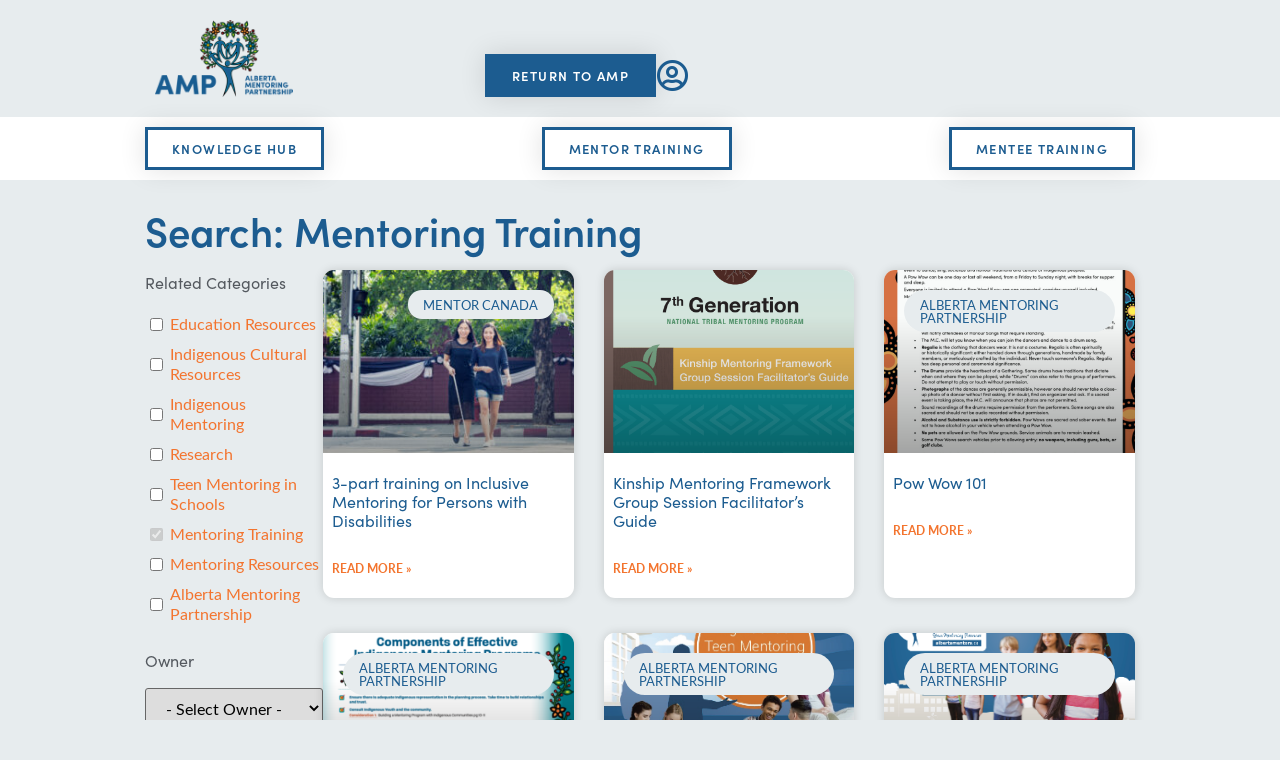

--- FILE ---
content_type: text/html; charset=UTF-8
request_url: https://hub.albertamentors.ca/related/mentoring-training/
body_size: 18537
content:
<!doctype html>
<html lang="en-US">
<head>
	<meta charset="UTF-8">
	<meta name="viewport" content="width=device-width, initial-scale=1">
	<link rel="profile" href="https://gmpg.org/xfn/11">
	<title>Mentoring Training &#8211; Alberta Mentoring Partnership Knowledge Hub</title>
<meta name='robots' content='max-image-preview:large' />
<link rel='dns-prefetch' href='//use.typekit.net' />
<link rel="alternate" type="application/rss+xml" title="Alberta Mentoring Partnership Knowledge Hub &raquo; Feed" href="https://hub.albertamentors.ca/feed/" />
<link rel="alternate" type="application/rss+xml" title="Alberta Mentoring Partnership Knowledge Hub &raquo; Comments Feed" href="https://hub.albertamentors.ca/comments/feed/" />
<link rel="alternate" type="application/rss+xml" title="Alberta Mentoring Partnership Knowledge Hub &raquo; Mentoring Training Related Feed" href="https://hub.albertamentors.ca/related/mentoring-training/feed/" />
		<!-- This site uses the Google Analytics by MonsterInsights plugin v9.8.0 - Using Analytics tracking - https://www.monsterinsights.com/ -->
							<script src="//www.googletagmanager.com/gtag/js?id=G-HVYTKB27TJ"  data-cfasync="false" data-wpfc-render="false" async></script>
			<script data-cfasync="false" data-wpfc-render="false">
				var mi_version = '9.8.0';
				var mi_track_user = true;
				var mi_no_track_reason = '';
								var MonsterInsightsDefaultLocations = {"page_location":"https:\/\/hub.albertamentors.ca\/related\/mentoring-training\/"};
								if ( typeof MonsterInsightsPrivacyGuardFilter === 'function' ) {
					var MonsterInsightsLocations = (typeof MonsterInsightsExcludeQuery === 'object') ? MonsterInsightsPrivacyGuardFilter( MonsterInsightsExcludeQuery ) : MonsterInsightsPrivacyGuardFilter( MonsterInsightsDefaultLocations );
				} else {
					var MonsterInsightsLocations = (typeof MonsterInsightsExcludeQuery === 'object') ? MonsterInsightsExcludeQuery : MonsterInsightsDefaultLocations;
				}

								var disableStrs = [
										'ga-disable-G-HVYTKB27TJ',
									];

				/* Function to detect opted out users */
				function __gtagTrackerIsOptedOut() {
					for (var index = 0; index < disableStrs.length; index++) {
						if (document.cookie.indexOf(disableStrs[index] + '=true') > -1) {
							return true;
						}
					}

					return false;
				}

				/* Disable tracking if the opt-out cookie exists. */
				if (__gtagTrackerIsOptedOut()) {
					for (var index = 0; index < disableStrs.length; index++) {
						window[disableStrs[index]] = true;
					}
				}

				/* Opt-out function */
				function __gtagTrackerOptout() {
					for (var index = 0; index < disableStrs.length; index++) {
						document.cookie = disableStrs[index] + '=true; expires=Thu, 31 Dec 2099 23:59:59 UTC; path=/';
						window[disableStrs[index]] = true;
					}
				}

				if ('undefined' === typeof gaOptout) {
					function gaOptout() {
						__gtagTrackerOptout();
					}
				}
								window.dataLayer = window.dataLayer || [];

				window.MonsterInsightsDualTracker = {
					helpers: {},
					trackers: {},
				};
				if (mi_track_user) {
					function __gtagDataLayer() {
						dataLayer.push(arguments);
					}

					function __gtagTracker(type, name, parameters) {
						if (!parameters) {
							parameters = {};
						}

						if (parameters.send_to) {
							__gtagDataLayer.apply(null, arguments);
							return;
						}

						if (type === 'event') {
														parameters.send_to = monsterinsights_frontend.v4_id;
							var hookName = name;
							if (typeof parameters['event_category'] !== 'undefined') {
								hookName = parameters['event_category'] + ':' + name;
							}

							if (typeof MonsterInsightsDualTracker.trackers[hookName] !== 'undefined') {
								MonsterInsightsDualTracker.trackers[hookName](parameters);
							} else {
								__gtagDataLayer('event', name, parameters);
							}
							
						} else {
							__gtagDataLayer.apply(null, arguments);
						}
					}

					__gtagTracker('js', new Date());
					__gtagTracker('set', {
						'developer_id.dZGIzZG': true,
											});
					if ( MonsterInsightsLocations.page_location ) {
						__gtagTracker('set', MonsterInsightsLocations);
					}
										__gtagTracker('config', 'G-HVYTKB27TJ', {"forceSSL":"true","link_attribution":"true"} );
										window.gtag = __gtagTracker;										(function () {
						/* https://developers.google.com/analytics/devguides/collection/analyticsjs/ */
						/* ga and __gaTracker compatibility shim. */
						var noopfn = function () {
							return null;
						};
						var newtracker = function () {
							return new Tracker();
						};
						var Tracker = function () {
							return null;
						};
						var p = Tracker.prototype;
						p.get = noopfn;
						p.set = noopfn;
						p.send = function () {
							var args = Array.prototype.slice.call(arguments);
							args.unshift('send');
							__gaTracker.apply(null, args);
						};
						var __gaTracker = function () {
							var len = arguments.length;
							if (len === 0) {
								return;
							}
							var f = arguments[len - 1];
							if (typeof f !== 'object' || f === null || typeof f.hitCallback !== 'function') {
								if ('send' === arguments[0]) {
									var hitConverted, hitObject = false, action;
									if ('event' === arguments[1]) {
										if ('undefined' !== typeof arguments[3]) {
											hitObject = {
												'eventAction': arguments[3],
												'eventCategory': arguments[2],
												'eventLabel': arguments[4],
												'value': arguments[5] ? arguments[5] : 1,
											}
										}
									}
									if ('pageview' === arguments[1]) {
										if ('undefined' !== typeof arguments[2]) {
											hitObject = {
												'eventAction': 'page_view',
												'page_path': arguments[2],
											}
										}
									}
									if (typeof arguments[2] === 'object') {
										hitObject = arguments[2];
									}
									if (typeof arguments[5] === 'object') {
										Object.assign(hitObject, arguments[5]);
									}
									if ('undefined' !== typeof arguments[1].hitType) {
										hitObject = arguments[1];
										if ('pageview' === hitObject.hitType) {
											hitObject.eventAction = 'page_view';
										}
									}
									if (hitObject) {
										action = 'timing' === arguments[1].hitType ? 'timing_complete' : hitObject.eventAction;
										hitConverted = mapArgs(hitObject);
										__gtagTracker('event', action, hitConverted);
									}
								}
								return;
							}

							function mapArgs(args) {
								var arg, hit = {};
								var gaMap = {
									'eventCategory': 'event_category',
									'eventAction': 'event_action',
									'eventLabel': 'event_label',
									'eventValue': 'event_value',
									'nonInteraction': 'non_interaction',
									'timingCategory': 'event_category',
									'timingVar': 'name',
									'timingValue': 'value',
									'timingLabel': 'event_label',
									'page': 'page_path',
									'location': 'page_location',
									'title': 'page_title',
									'referrer' : 'page_referrer',
								};
								for (arg in args) {
																		if (!(!args.hasOwnProperty(arg) || !gaMap.hasOwnProperty(arg))) {
										hit[gaMap[arg]] = args[arg];
									} else {
										hit[arg] = args[arg];
									}
								}
								return hit;
							}

							try {
								f.hitCallback();
							} catch (ex) {
							}
						};
						__gaTracker.create = newtracker;
						__gaTracker.getByName = newtracker;
						__gaTracker.getAll = function () {
							return [];
						};
						__gaTracker.remove = noopfn;
						__gaTracker.loaded = true;
						window['__gaTracker'] = __gaTracker;
					})();
									} else {
										console.log("");
					(function () {
						function __gtagTracker() {
							return null;
						}

						window['__gtagTracker'] = __gtagTracker;
						window['gtag'] = __gtagTracker;
					})();
									}
			</script>
			
							<!-- / Google Analytics by MonsterInsights -->
		<script>
window._wpemojiSettings = {"baseUrl":"https:\/\/s.w.org\/images\/core\/emoji\/15.0.3\/72x72\/","ext":".png","svgUrl":"https:\/\/s.w.org\/images\/core\/emoji\/15.0.3\/svg\/","svgExt":".svg","source":{"concatemoji":"https:\/\/hub.albertamentors.ca\/wp-includes\/js\/wp-emoji-release.min.js?ver=6.6.3"}};
/*! This file is auto-generated */
!function(i,n){var o,s,e;function c(e){try{var t={supportTests:e,timestamp:(new Date).valueOf()};sessionStorage.setItem(o,JSON.stringify(t))}catch(e){}}function p(e,t,n){e.clearRect(0,0,e.canvas.width,e.canvas.height),e.fillText(t,0,0);var t=new Uint32Array(e.getImageData(0,0,e.canvas.width,e.canvas.height).data),r=(e.clearRect(0,0,e.canvas.width,e.canvas.height),e.fillText(n,0,0),new Uint32Array(e.getImageData(0,0,e.canvas.width,e.canvas.height).data));return t.every(function(e,t){return e===r[t]})}function u(e,t,n){switch(t){case"flag":return n(e,"\ud83c\udff3\ufe0f\u200d\u26a7\ufe0f","\ud83c\udff3\ufe0f\u200b\u26a7\ufe0f")?!1:!n(e,"\ud83c\uddfa\ud83c\uddf3","\ud83c\uddfa\u200b\ud83c\uddf3")&&!n(e,"\ud83c\udff4\udb40\udc67\udb40\udc62\udb40\udc65\udb40\udc6e\udb40\udc67\udb40\udc7f","\ud83c\udff4\u200b\udb40\udc67\u200b\udb40\udc62\u200b\udb40\udc65\u200b\udb40\udc6e\u200b\udb40\udc67\u200b\udb40\udc7f");case"emoji":return!n(e,"\ud83d\udc26\u200d\u2b1b","\ud83d\udc26\u200b\u2b1b")}return!1}function f(e,t,n){var r="undefined"!=typeof WorkerGlobalScope&&self instanceof WorkerGlobalScope?new OffscreenCanvas(300,150):i.createElement("canvas"),a=r.getContext("2d",{willReadFrequently:!0}),o=(a.textBaseline="top",a.font="600 32px Arial",{});return e.forEach(function(e){o[e]=t(a,e,n)}),o}function t(e){var t=i.createElement("script");t.src=e,t.defer=!0,i.head.appendChild(t)}"undefined"!=typeof Promise&&(o="wpEmojiSettingsSupports",s=["flag","emoji"],n.supports={everything:!0,everythingExceptFlag:!0},e=new Promise(function(e){i.addEventListener("DOMContentLoaded",e,{once:!0})}),new Promise(function(t){var n=function(){try{var e=JSON.parse(sessionStorage.getItem(o));if("object"==typeof e&&"number"==typeof e.timestamp&&(new Date).valueOf()<e.timestamp+604800&&"object"==typeof e.supportTests)return e.supportTests}catch(e){}return null}();if(!n){if("undefined"!=typeof Worker&&"undefined"!=typeof OffscreenCanvas&&"undefined"!=typeof URL&&URL.createObjectURL&&"undefined"!=typeof Blob)try{var e="postMessage("+f.toString()+"("+[JSON.stringify(s),u.toString(),p.toString()].join(",")+"));",r=new Blob([e],{type:"text/javascript"}),a=new Worker(URL.createObjectURL(r),{name:"wpTestEmojiSupports"});return void(a.onmessage=function(e){c(n=e.data),a.terminate(),t(n)})}catch(e){}c(n=f(s,u,p))}t(n)}).then(function(e){for(var t in e)n.supports[t]=e[t],n.supports.everything=n.supports.everything&&n.supports[t],"flag"!==t&&(n.supports.everythingExceptFlag=n.supports.everythingExceptFlag&&n.supports[t]);n.supports.everythingExceptFlag=n.supports.everythingExceptFlag&&!n.supports.flag,n.DOMReady=!1,n.readyCallback=function(){n.DOMReady=!0}}).then(function(){return e}).then(function(){var e;n.supports.everything||(n.readyCallback(),(e=n.source||{}).concatemoji?t(e.concatemoji):e.wpemoji&&e.twemoji&&(t(e.twemoji),t(e.wpemoji)))}))}((window,document),window._wpemojiSettings);
</script>
<link rel='stylesheet' id='grassblade-css' href='https://hub.albertamentors.ca/wp-content/plugins/grassblade/css/styles.css?ver=6.2.5' media='all' />
<link rel='stylesheet' id='grassblade-frontend-css' href='https://hub.albertamentors.ca/wp-content/plugins/grassblade/css/frontend-styles.css?ver=6.2.5' media='all' />
<link rel='stylesheet' id='dashicons-css' href='https://hub.albertamentors.ca/wp-includes/css/dashicons.min.css?ver=6.6.3' media='all' />
<style id='wp-emoji-styles-inline-css'>

	img.wp-smiley, img.emoji {
		display: inline !important;
		border: none !important;
		box-shadow: none !important;
		height: 1em !important;
		width: 1em !important;
		margin: 0 0.07em !important;
		vertical-align: -0.1em !important;
		background: none !important;
		padding: 0 !important;
	}
</style>
<link rel='stylesheet' id='wp-block-library-css' href='https://hub.albertamentors.ca/wp-includes/css/dist/block-library/style.min.css?ver=6.6.3' media='all' />
<link rel='stylesheet' id='sensei-theme-blocks-css' href='https://hub.albertamentors.ca/wp-content/plugins/sensei-lms/assets/dist/css/sensei-theme-blocks.css?ver=73ecbb6dc2a4bb3f34c0' media='all' />
<link rel='stylesheet' id='sensei-sidebar-mobile-menu-css' href='https://hub.albertamentors.ca/wp-content/plugins/sensei-lms/assets/dist/css/sensei-course-theme/sidebar-mobile-menu.css?ver=53d54bd44d285a126cca' media='all' />
<style id='global-styles-inline-css'>
:root{--wp--preset--aspect-ratio--square: 1;--wp--preset--aspect-ratio--4-3: 4/3;--wp--preset--aspect-ratio--3-4: 3/4;--wp--preset--aspect-ratio--3-2: 3/2;--wp--preset--aspect-ratio--2-3: 2/3;--wp--preset--aspect-ratio--16-9: 16/9;--wp--preset--aspect-ratio--9-16: 9/16;--wp--preset--color--black: #000000;--wp--preset--color--cyan-bluish-gray: #abb8c3;--wp--preset--color--white: #ffffff;--wp--preset--color--pale-pink: #f78da7;--wp--preset--color--vivid-red: #cf2e2e;--wp--preset--color--luminous-vivid-orange: #ff6900;--wp--preset--color--luminous-vivid-amber: #fcb900;--wp--preset--color--light-green-cyan: #7bdcb5;--wp--preset--color--vivid-green-cyan: #00d084;--wp--preset--color--pale-cyan-blue: #8ed1fc;--wp--preset--color--vivid-cyan-blue: #0693e3;--wp--preset--color--vivid-purple: #9b51e0;--wp--preset--gradient--vivid-cyan-blue-to-vivid-purple: linear-gradient(135deg,rgba(6,147,227,1) 0%,rgb(155,81,224) 100%);--wp--preset--gradient--light-green-cyan-to-vivid-green-cyan: linear-gradient(135deg,rgb(122,220,180) 0%,rgb(0,208,130) 100%);--wp--preset--gradient--luminous-vivid-amber-to-luminous-vivid-orange: linear-gradient(135deg,rgba(252,185,0,1) 0%,rgba(255,105,0,1) 100%);--wp--preset--gradient--luminous-vivid-orange-to-vivid-red: linear-gradient(135deg,rgba(255,105,0,1) 0%,rgb(207,46,46) 100%);--wp--preset--gradient--very-light-gray-to-cyan-bluish-gray: linear-gradient(135deg,rgb(238,238,238) 0%,rgb(169,184,195) 100%);--wp--preset--gradient--cool-to-warm-spectrum: linear-gradient(135deg,rgb(74,234,220) 0%,rgb(151,120,209) 20%,rgb(207,42,186) 40%,rgb(238,44,130) 60%,rgb(251,105,98) 80%,rgb(254,248,76) 100%);--wp--preset--gradient--blush-light-purple: linear-gradient(135deg,rgb(255,206,236) 0%,rgb(152,150,240) 100%);--wp--preset--gradient--blush-bordeaux: linear-gradient(135deg,rgb(254,205,165) 0%,rgb(254,45,45) 50%,rgb(107,0,62) 100%);--wp--preset--gradient--luminous-dusk: linear-gradient(135deg,rgb(255,203,112) 0%,rgb(199,81,192) 50%,rgb(65,88,208) 100%);--wp--preset--gradient--pale-ocean: linear-gradient(135deg,rgb(255,245,203) 0%,rgb(182,227,212) 50%,rgb(51,167,181) 100%);--wp--preset--gradient--electric-grass: linear-gradient(135deg,rgb(202,248,128) 0%,rgb(113,206,126) 100%);--wp--preset--gradient--midnight: linear-gradient(135deg,rgb(2,3,129) 0%,rgb(40,116,252) 100%);--wp--preset--font-size--small: 13px;--wp--preset--font-size--medium: 20px;--wp--preset--font-size--large: 36px;--wp--preset--font-size--x-large: 42px;--wp--preset--spacing--20: 0.44rem;--wp--preset--spacing--30: 0.67rem;--wp--preset--spacing--40: 1rem;--wp--preset--spacing--50: 1.5rem;--wp--preset--spacing--60: 2.25rem;--wp--preset--spacing--70: 3.38rem;--wp--preset--spacing--80: 5.06rem;--wp--preset--shadow--natural: 6px 6px 9px rgba(0, 0, 0, 0.2);--wp--preset--shadow--deep: 12px 12px 50px rgba(0, 0, 0, 0.4);--wp--preset--shadow--sharp: 6px 6px 0px rgba(0, 0, 0, 0.2);--wp--preset--shadow--outlined: 6px 6px 0px -3px rgba(255, 255, 255, 1), 6px 6px rgba(0, 0, 0, 1);--wp--preset--shadow--crisp: 6px 6px 0px rgba(0, 0, 0, 1);}:root { --wp--style--global--content-size: 800px;--wp--style--global--wide-size: 1200px; }:where(body) { margin: 0; }.wp-site-blocks > .alignleft { float: left; margin-right: 2em; }.wp-site-blocks > .alignright { float: right; margin-left: 2em; }.wp-site-blocks > .aligncenter { justify-content: center; margin-left: auto; margin-right: auto; }:where(.wp-site-blocks) > * { margin-block-start: 24px; margin-block-end: 0; }:where(.wp-site-blocks) > :first-child { margin-block-start: 0; }:where(.wp-site-blocks) > :last-child { margin-block-end: 0; }:root { --wp--style--block-gap: 24px; }:root :where(.is-layout-flow) > :first-child{margin-block-start: 0;}:root :where(.is-layout-flow) > :last-child{margin-block-end: 0;}:root :where(.is-layout-flow) > *{margin-block-start: 24px;margin-block-end: 0;}:root :where(.is-layout-constrained) > :first-child{margin-block-start: 0;}:root :where(.is-layout-constrained) > :last-child{margin-block-end: 0;}:root :where(.is-layout-constrained) > *{margin-block-start: 24px;margin-block-end: 0;}:root :where(.is-layout-flex){gap: 24px;}:root :where(.is-layout-grid){gap: 24px;}.is-layout-flow > .alignleft{float: left;margin-inline-start: 0;margin-inline-end: 2em;}.is-layout-flow > .alignright{float: right;margin-inline-start: 2em;margin-inline-end: 0;}.is-layout-flow > .aligncenter{margin-left: auto !important;margin-right: auto !important;}.is-layout-constrained > .alignleft{float: left;margin-inline-start: 0;margin-inline-end: 2em;}.is-layout-constrained > .alignright{float: right;margin-inline-start: 2em;margin-inline-end: 0;}.is-layout-constrained > .aligncenter{margin-left: auto !important;margin-right: auto !important;}.is-layout-constrained > :where(:not(.alignleft):not(.alignright):not(.alignfull)){max-width: var(--wp--style--global--content-size);margin-left: auto !important;margin-right: auto !important;}.is-layout-constrained > .alignwide{max-width: var(--wp--style--global--wide-size);}body .is-layout-flex{display: flex;}.is-layout-flex{flex-wrap: wrap;align-items: center;}.is-layout-flex > :is(*, div){margin: 0;}body .is-layout-grid{display: grid;}.is-layout-grid > :is(*, div){margin: 0;}body{padding-top: 0px;padding-right: 0px;padding-bottom: 0px;padding-left: 0px;}a:where(:not(.wp-element-button)){text-decoration: underline;}:root :where(.wp-element-button, .wp-block-button__link){background-color: #32373c;border-width: 0;color: #fff;font-family: inherit;font-size: inherit;line-height: inherit;padding: calc(0.667em + 2px) calc(1.333em + 2px);text-decoration: none;}.has-black-color{color: var(--wp--preset--color--black) !important;}.has-cyan-bluish-gray-color{color: var(--wp--preset--color--cyan-bluish-gray) !important;}.has-white-color{color: var(--wp--preset--color--white) !important;}.has-pale-pink-color{color: var(--wp--preset--color--pale-pink) !important;}.has-vivid-red-color{color: var(--wp--preset--color--vivid-red) !important;}.has-luminous-vivid-orange-color{color: var(--wp--preset--color--luminous-vivid-orange) !important;}.has-luminous-vivid-amber-color{color: var(--wp--preset--color--luminous-vivid-amber) !important;}.has-light-green-cyan-color{color: var(--wp--preset--color--light-green-cyan) !important;}.has-vivid-green-cyan-color{color: var(--wp--preset--color--vivid-green-cyan) !important;}.has-pale-cyan-blue-color{color: var(--wp--preset--color--pale-cyan-blue) !important;}.has-vivid-cyan-blue-color{color: var(--wp--preset--color--vivid-cyan-blue) !important;}.has-vivid-purple-color{color: var(--wp--preset--color--vivid-purple) !important;}.has-black-background-color{background-color: var(--wp--preset--color--black) !important;}.has-cyan-bluish-gray-background-color{background-color: var(--wp--preset--color--cyan-bluish-gray) !important;}.has-white-background-color{background-color: var(--wp--preset--color--white) !important;}.has-pale-pink-background-color{background-color: var(--wp--preset--color--pale-pink) !important;}.has-vivid-red-background-color{background-color: var(--wp--preset--color--vivid-red) !important;}.has-luminous-vivid-orange-background-color{background-color: var(--wp--preset--color--luminous-vivid-orange) !important;}.has-luminous-vivid-amber-background-color{background-color: var(--wp--preset--color--luminous-vivid-amber) !important;}.has-light-green-cyan-background-color{background-color: var(--wp--preset--color--light-green-cyan) !important;}.has-vivid-green-cyan-background-color{background-color: var(--wp--preset--color--vivid-green-cyan) !important;}.has-pale-cyan-blue-background-color{background-color: var(--wp--preset--color--pale-cyan-blue) !important;}.has-vivid-cyan-blue-background-color{background-color: var(--wp--preset--color--vivid-cyan-blue) !important;}.has-vivid-purple-background-color{background-color: var(--wp--preset--color--vivid-purple) !important;}.has-black-border-color{border-color: var(--wp--preset--color--black) !important;}.has-cyan-bluish-gray-border-color{border-color: var(--wp--preset--color--cyan-bluish-gray) !important;}.has-white-border-color{border-color: var(--wp--preset--color--white) !important;}.has-pale-pink-border-color{border-color: var(--wp--preset--color--pale-pink) !important;}.has-vivid-red-border-color{border-color: var(--wp--preset--color--vivid-red) !important;}.has-luminous-vivid-orange-border-color{border-color: var(--wp--preset--color--luminous-vivid-orange) !important;}.has-luminous-vivid-amber-border-color{border-color: var(--wp--preset--color--luminous-vivid-amber) !important;}.has-light-green-cyan-border-color{border-color: var(--wp--preset--color--light-green-cyan) !important;}.has-vivid-green-cyan-border-color{border-color: var(--wp--preset--color--vivid-green-cyan) !important;}.has-pale-cyan-blue-border-color{border-color: var(--wp--preset--color--pale-cyan-blue) !important;}.has-vivid-cyan-blue-border-color{border-color: var(--wp--preset--color--vivid-cyan-blue) !important;}.has-vivid-purple-border-color{border-color: var(--wp--preset--color--vivid-purple) !important;}.has-vivid-cyan-blue-to-vivid-purple-gradient-background{background: var(--wp--preset--gradient--vivid-cyan-blue-to-vivid-purple) !important;}.has-light-green-cyan-to-vivid-green-cyan-gradient-background{background: var(--wp--preset--gradient--light-green-cyan-to-vivid-green-cyan) !important;}.has-luminous-vivid-amber-to-luminous-vivid-orange-gradient-background{background: var(--wp--preset--gradient--luminous-vivid-amber-to-luminous-vivid-orange) !important;}.has-luminous-vivid-orange-to-vivid-red-gradient-background{background: var(--wp--preset--gradient--luminous-vivid-orange-to-vivid-red) !important;}.has-very-light-gray-to-cyan-bluish-gray-gradient-background{background: var(--wp--preset--gradient--very-light-gray-to-cyan-bluish-gray) !important;}.has-cool-to-warm-spectrum-gradient-background{background: var(--wp--preset--gradient--cool-to-warm-spectrum) !important;}.has-blush-light-purple-gradient-background{background: var(--wp--preset--gradient--blush-light-purple) !important;}.has-blush-bordeaux-gradient-background{background: var(--wp--preset--gradient--blush-bordeaux) !important;}.has-luminous-dusk-gradient-background{background: var(--wp--preset--gradient--luminous-dusk) !important;}.has-pale-ocean-gradient-background{background: var(--wp--preset--gradient--pale-ocean) !important;}.has-electric-grass-gradient-background{background: var(--wp--preset--gradient--electric-grass) !important;}.has-midnight-gradient-background{background: var(--wp--preset--gradient--midnight) !important;}.has-small-font-size{font-size: var(--wp--preset--font-size--small) !important;}.has-medium-font-size{font-size: var(--wp--preset--font-size--medium) !important;}.has-large-font-size{font-size: var(--wp--preset--font-size--large) !important;}.has-x-large-font-size{font-size: var(--wp--preset--font-size--x-large) !important;}
:root :where(.wp-block-pullquote){font-size: 1.5em;line-height: 1.6;}
</style>
<link rel='stylesheet' id='custom-typekit-css-css' href='https://use.typekit.net/bxx7the.css?ver=2.1.0' media='all' />
<link rel='stylesheet' id='module-frontend-css' href='https://hub.albertamentors.ca/wp-content/plugins/sensei-lms/assets/dist/css/modules-frontend.css?ver=6f282392f857e1cd0631' media='all' />
<link rel='stylesheet' id='pages-frontend-css' href='https://hub.albertamentors.ca/wp-content/plugins/sensei-lms/assets/dist/css/pages-frontend.css?ver=273eee0a3eb3fc744030' media='all' />
<link rel='stylesheet' id='sensei-frontend-css' href='https://hub.albertamentors.ca/wp-content/plugins/sensei-lms/assets/dist/css/frontend.css?ver=11d6148c6a4a283be47a' media='screen' />
<link rel='stylesheet' id='hello-elementor-css' href='https://hub.albertamentors.ca/wp-content/themes/hello-elementor/assets/css/reset.css?ver=3.4.4' media='all' />
<link rel='stylesheet' id='hello-elementor-theme-style-css' href='https://hub.albertamentors.ca/wp-content/themes/hello-elementor/assets/css/theme.css?ver=3.4.4' media='all' />
<link rel='stylesheet' id='hello-elementor-header-footer-css' href='https://hub.albertamentors.ca/wp-content/themes/hello-elementor/assets/css/header-footer.css?ver=3.4.4' media='all' />
<link rel='stylesheet' id='elementor-frontend-css' href='https://hub.albertamentors.ca/wp-content/plugins/elementor/assets/css/frontend.min.css?ver=3.32.2' media='all' />
<link rel='stylesheet' id='elementor-post-7-css' href='https://hub.albertamentors.ca/wp-content/uploads/elementor/css/post-7.css?ver=1758280629' media='all' />
<link rel='stylesheet' id='widget-image-css' href='https://hub.albertamentors.ca/wp-content/plugins/elementor/assets/css/widget-image.min.css?ver=3.32.2' media='all' />
<link rel='stylesheet' id='e-animation-pulse-css' href='https://hub.albertamentors.ca/wp-content/plugins/elementor/assets/lib/animations/styles/e-animation-pulse.min.css?ver=3.32.2' media='all' />
<link rel='stylesheet' id='widget-nav-menu-css' href='https://hub.albertamentors.ca/wp-content/plugins/elementor-pro/assets/css/widget-nav-menu.min.css?ver=3.27.0' media='all' />
<link rel='stylesheet' id='widget-heading-css' href='https://hub.albertamentors.ca/wp-content/plugins/elementor/assets/css/widget-heading.min.css?ver=3.32.2' media='all' />
<link rel='stylesheet' id='widget-social-icons-css' href='https://hub.albertamentors.ca/wp-content/plugins/elementor/assets/css/widget-social-icons.min.css?ver=3.32.2' media='all' />
<link rel='stylesheet' id='e-apple-webkit-css' href='https://hub.albertamentors.ca/wp-content/plugins/elementor/assets/css/conditionals/apple-webkit.min.css?ver=3.32.2' media='all' />
<link rel='stylesheet' id='widget-form-css' href='https://hub.albertamentors.ca/wp-content/plugins/elementor-pro/assets/css/widget-form.min.css?ver=3.27.0' media='all' />
<link rel='stylesheet' id='e-animation-fadeIn-css' href='https://hub.albertamentors.ca/wp-content/plugins/elementor/assets/lib/animations/styles/fadeIn.min.css?ver=3.32.2' media='all' />
<link rel='stylesheet' id='widget-posts-css' href='https://hub.albertamentors.ca/wp-content/plugins/elementor-pro/assets/css/widget-posts.min.css?ver=3.27.0' media='all' />
<link rel='stylesheet' id='elementor-icons-css' href='https://hub.albertamentors.ca/wp-content/plugins/elementor/assets/lib/eicons/css/elementor-icons.min.css?ver=5.44.0' media='all' />
<link rel='stylesheet' id='elementor-post-99-css' href='https://hub.albertamentors.ca/wp-content/uploads/elementor/css/post-99.css?ver=1767728715' media='all' />
<link rel='stylesheet' id='elementor-post-104-css' href='https://hub.albertamentors.ca/wp-content/uploads/elementor/css/post-104.css?ver=1758280630' media='all' />
<link rel='stylesheet' id='elementor-post-329-css' href='https://hub.albertamentors.ca/wp-content/uploads/elementor/css/post-329.css?ver=1758330866' media='all' />
<link rel='stylesheet' id='ecs-styles-css' href='https://hub.albertamentors.ca/wp-content/plugins/ele-custom-skin/assets/css/ecs-style.css?ver=3.1.9' media='all' />
<link rel='stylesheet' id='elementor-gf-local-roboto-css' href='http://hub.albertamentors.ca/wp-content/uploads/elementor/google-fonts/css/roboto.css?ver=1758194158' media='all' />
<link rel='stylesheet' id='elementor-gf-local-robotoslab-css' href='http://hub.albertamentors.ca/wp-content/uploads/elementor/google-fonts/css/robotoslab.css?ver=1758194159' media='all' />
<link rel='stylesheet' id='elementor-icons-shared-0-css' href='https://hub.albertamentors.ca/wp-content/plugins/elementor/assets/lib/font-awesome/css/fontawesome.min.css?ver=5.15.3' media='all' />
<link rel='stylesheet' id='elementor-icons-fa-regular-css' href='https://hub.albertamentors.ca/wp-content/plugins/elementor/assets/lib/font-awesome/css/regular.min.css?ver=5.15.3' media='all' />
<link rel='stylesheet' id='elementor-icons-fa-solid-css' href='https://hub.albertamentors.ca/wp-content/plugins/elementor/assets/lib/font-awesome/css/solid.min.css?ver=5.15.3' media='all' />
<link rel='stylesheet' id='elementor-icons-fa-brands-css' href='https://hub.albertamentors.ca/wp-content/plugins/elementor/assets/lib/font-awesome/css/brands.min.css?ver=5.15.3' media='all' />
<link rel='stylesheet' id='wpc-filter-everything-css' href='https://hub.albertamentors.ca/wp-content/plugins/filter-everything-pro/assets/css/filter-everything.min.css?ver=1.8.8' media='all' />
<link rel='stylesheet' id='wpc-filter-everything-custom-css' href='http://hub.albertamentors.ca/wp-content/uploads/cache/filter-everything/7c323da4c53272455b8b9d43f9be2859.css?ver=6.6.3' media='all' />
<script src="https://hub.albertamentors.ca/wp-includes/js/jquery/jquery.min.js?ver=3.7.1" id="jquery-core-js"></script>
<script src="https://hub.albertamentors.ca/wp-includes/js/jquery/jquery-migrate.min.js?ver=3.4.1" id="jquery-migrate-js"></script>
<script id="gb-user-profile-js-extra">
var gb_profile = {"date":"Date","score":"Score","status":"Status","timespent":"Timespent","quiz_report":"Quiz Report","completed":"Completed","attempted":"Attempted","passed":"Passed","failed":"Failed","in_progress":"In Progress","datatables_language":{"sEmptyTable":"No data available in table","sInfo":"Showing _START_ to _END_ of _TOTAL_ entries","sInfoEmpty":"Showing 0 to 0 of 0 entries","sInfoFiltered":"(filtered from _MAX_ total entries)","sInfoPostFix":"","sInfoThousands":",","sLengthMenu":"Show _MENU_ entries","sLoadingRecords":"Loading...","sProcessing":"Processing...","sSearch":"Search:","sZeroRecords":"No matching records found","oPaginate":{"sFirst":"First","sLast":"Last","sNext":"Next","sPrevious":"Previous"},"oAria":{"sSortAscending":": activate to sort column ascending","sSortDescending":": activate to sort column descending"}},"plugin_dir_url":"https:\/\/hub.albertamentors.ca\/wp-content\/plugins\/grassblade"};
</script>
<script src="https://hub.albertamentors.ca/wp-content/plugins/grassblade/addons/user_report/js/script.js?ver=6.2.5" id="gb-user-profile-js"></script>
<script src="https://hub.albertamentors.ca/wp-content/plugins/google-analytics-for-wordpress/assets/js/frontend-gtag.min.js?ver=9.8.0" id="monsterinsights-frontend-script-js" async data-wp-strategy="async"></script>
<script data-cfasync="false" data-wpfc-render="false" id='monsterinsights-frontend-script-js-extra'>var monsterinsights_frontend = {"js_events_tracking":"true","download_extensions":"doc,pdf,ppt,zip,xls,docx,pptx,xlsx","inbound_paths":"[{\"path\":\"\\\/go\\\/\",\"label\":\"affiliate\"},{\"path\":\"\\\/recommend\\\/\",\"label\":\"affiliate\"}]","home_url":"https:\/\/hub.albertamentors.ca","hash_tracking":"false","v4_id":"G-HVYTKB27TJ"};</script>
<script id="ecs_ajax_load-js-extra">
var ecs_ajax_params = {"ajaxurl":"https:\/\/hub.albertamentors.ca\/wp-admin\/admin-ajax.php","posts":"{\"related\":\"mentoring-training\",\"error\":\"\",\"m\":\"\",\"p\":0,\"post_parent\":\"\",\"subpost\":\"\",\"subpost_id\":\"\",\"attachment\":\"\",\"attachment_id\":0,\"name\":\"\",\"pagename\":\"\",\"page_id\":0,\"second\":\"\",\"minute\":\"\",\"hour\":\"\",\"day\":0,\"monthnum\":0,\"year\":0,\"w\":0,\"category_name\":\"\",\"tag\":\"\",\"cat\":\"\",\"tag_id\":\"\",\"author\":\"\",\"author_name\":\"\",\"feed\":\"\",\"tb\":\"\",\"paged\":0,\"meta_key\":\"\",\"meta_value\":\"\",\"preview\":\"\",\"s\":\"\",\"sentence\":\"\",\"title\":\"\",\"fields\":\"\",\"menu_order\":\"\",\"embed\":\"\",\"category__in\":[],\"category__not_in\":[],\"category__and\":[],\"post__in\":[],\"post__not_in\":[],\"post_name__in\":[],\"tag__in\":[],\"tag__not_in\":[],\"tag__and\":[],\"tag_slug__in\":[],\"tag_slug__and\":[],\"post_parent__in\":[],\"post_parent__not_in\":[],\"author__in\":[],\"author__not_in\":[],\"search_columns\":[],\"flrt_query_hash\":\"2c776fb2c829a373c7ba8afc744a384f\",\"ignore_sticky_posts\":false,\"suppress_filters\":false,\"cache_results\":true,\"update_post_term_cache\":true,\"update_menu_item_cache\":false,\"lazy_load_term_meta\":true,\"update_post_meta_cache\":true,\"post_type\":\"\",\"posts_per_page\":10,\"nopaging\":false,\"comments_per_page\":\"50\",\"no_found_rows\":false,\"taxonomy\":\"related\",\"term\":\"mentoring-training\",\"order\":\"DESC\"}"};
</script>
<script src="https://hub.albertamentors.ca/wp-content/plugins/ele-custom-skin/assets/js/ecs_ajax_pagination.js?ver=3.1.9" id="ecs_ajax_load-js"></script>
<script src="https://hub.albertamentors.ca/wp-content/plugins/ele-custom-skin/assets/js/ecs.js?ver=3.1.9" id="ecs-script-js"></script>
<script id="grassblade-js-extra">
var gb_data = {"plugin_dir_url":"https:\/\/hub.albertamentors.ca\/wp-content\/plugins\/grassblade\/","is_admin":"","is_guest":"1","ajax_url":"https:\/\/hub.albertamentors.ca\/wp-admin\/admin-ajax.php","post_id":"13992","lrs_exists":"","completion_tracking_enabled":"","post_completion":"","lang":{"confirm_reset_learner_progress":"Are you sure you want to reset progress on this content for all learners?","S.No.":"S.No.","User":"User","Email":"Email","Video":"Video","Length":"Length","Attempts":"Attempts","Timespent":"Timespent","Heatmap":"Heatmap","Completed %":"Completed %","Not Watched":"Not Watched","Type":"Type","Percentage Watched":"Percentage Watched","Select All":"Select All","Select None":"Select None","Loading...":"Loading...","No data.":"No data.","Content":"Content","Date":"Date","Student Score %":"Student Score %","Group Avg":"Group Avg","Global Avg":"Global Avg","Time Spent":"Time Spent"},"labels":{"content_passed_message":"Congratulations! You have successfully %s the content.","content_failed_message":"You did not pass.","content_getting_result":"Getting your Result ...","passed":"Passed","failed":"Failed","completed":"Completed"}};
</script>
<script src="https://hub.albertamentors.ca/wp-content/plugins/grassblade/js/script.js?ver=6.2.5" id="grassblade-js"></script>
<link rel="https://api.w.org/" href="https://hub.albertamentors.ca/wp-json/" /><link rel="alternate" title="JSON" type="application/json" href="https://hub.albertamentors.ca/wp-json/wp/v2/related/110" /><link rel="EditURI" type="application/rsd+xml" title="RSD" href="https://hub.albertamentors.ca/xmlrpc.php?rsd" />
<meta name="generator" content="WordPress 6.6.3" />
		<style>
			:root {
						}
		</style>
		<meta name="generator" content="Elementor 3.32.2; features: additional_custom_breakpoints; settings: css_print_method-external, google_font-enabled, font_display-swap">
<style type="text/css" id="filter-everything-inline-css">.wpc-orderby-select{width:100%}.wpc-filters-open-button-container{display:none}.wpc-debug-message{padding:16px;font-size:14px;border:1px dashed #ccc;margin-bottom:20px}.wpc-debug-title{visibility:hidden}.wpc-button-inner,.wpc-chip-content{display:flex;align-items:center}.wpc-icon-html-wrapper{position:relative;margin-right:10px;top:2px}.wpc-icon-html-wrapper span{display:block;height:1px;width:18px;border-radius:3px;background:#2c2d33;margin-bottom:4px;position:relative}span.wpc-icon-line-1:after,span.wpc-icon-line-2:after,span.wpc-icon-line-3:after{content:"";display:block;width:3px;height:3px;border:1px solid #2c2d33;background-color:#fff;position:absolute;top:-2px;box-sizing:content-box}span.wpc-icon-line-3:after{border-radius:50%;left:2px}span.wpc-icon-line-1:after{border-radius:50%;left:5px}span.wpc-icon-line-2:after{border-radius:50%;left:12px}body .wpc-filters-open-button-container a.wpc-filters-open-widget,body .wpc-filters-open-button-container a.wpc-open-close-filters-button{display:inline-block;text-align:left;border:1px solid #2c2d33;border-radius:2px;line-height:1.5;padding:7px 12px;background-color:transparent;color:#2c2d33;box-sizing:border-box;text-decoration:none!important;font-weight:400;transition:none;position:relative}@media screen and (max-width:768px){.wpc_show_bottom_widget .wpc-filters-open-button-container,.wpc_show_open_close_button .wpc-filters-open-button-container{display:block}.wpc_show_bottom_widget .wpc-filters-open-button-container{margin-top:1em;margin-bottom:1em}}</style>
			<style>
				.e-con.e-parent:nth-of-type(n+4):not(.e-lazyloaded):not(.e-no-lazyload),
				.e-con.e-parent:nth-of-type(n+4):not(.e-lazyloaded):not(.e-no-lazyload) * {
					background-image: none !important;
				}
				@media screen and (max-height: 1024px) {
					.e-con.e-parent:nth-of-type(n+3):not(.e-lazyloaded):not(.e-no-lazyload),
					.e-con.e-parent:nth-of-type(n+3):not(.e-lazyloaded):not(.e-no-lazyload) * {
						background-image: none !important;
					}
				}
				@media screen and (max-height: 640px) {
					.e-con.e-parent:nth-of-type(n+2):not(.e-lazyloaded):not(.e-no-lazyload),
					.e-con.e-parent:nth-of-type(n+2):not(.e-lazyloaded):not(.e-no-lazyload) * {
						background-image: none !important;
					}
				}
			</style>
			<noscript><style>.lazyload[data-src]{display:none !important;}</style></noscript><style>.lazyload{background-image:none !important;}.lazyload:before{background-image:none !important;}</style>			<meta name="theme-color" content="#FFFFFF">
			<link rel="icon" href="https://hub.albertamentors.ca/wp-content/uploads/2022/12/cropped-amp-logo-mark-full-color-rgb-864px@72ppi-32x32.png" sizes="32x32" />
<link rel="icon" href="https://hub.albertamentors.ca/wp-content/uploads/2022/12/cropped-amp-logo-mark-full-color-rgb-864px@72ppi-192x192.png" sizes="192x192" />
<link rel="apple-touch-icon" href="https://hub.albertamentors.ca/wp-content/uploads/2022/12/cropped-amp-logo-mark-full-color-rgb-864px@72ppi-180x180.png" />
<meta name="msapplication-TileImage" content="https://hub.albertamentors.ca/wp-content/uploads/2022/12/cropped-amp-logo-mark-full-color-rgb-864px@72ppi-270x270.png" />
		<style id="wp-custom-css">
			.wpc-filters-list-583 {font-family:sofia-pro;}
.wpc-filter-title {font-family:sofia-pro;}
.complete-lesson-button{display:none;}
.sensei-course-theme-lesson-quiz-notice__text{display:none;}
.sensei-course-theme-quiz-graded-notice__title{display:none;}
.sensei-course-theme-quiz-graded-notice__text{display:none;}
.entry-content{font-family:sofia-pro;}
.page-id-13126{background:white;}
.wp-block-sensei-lms-course-results__grade{display:none;}


.is-style-default{!important;font-family:sofia-pro!important;}

.wp-block-button__link.has-white-color.has-text-color.has-background:hover {
    color: #1c5c8f !important; /* Change text to blue */
    background-color: #ffffff !important; /* Keep background white */
    border: 2px solid #1c5c8f; /* Optional: Add a border for better visibility */
}

.wp-block-group .sensei-quiz-actions .wp-element-button[disabled] {
    display: none !important;
}
.wp-element-button sensei-course-theme__button is-primary .sensei-course-theme-quiz-graded-notice__pending-grade{display:none;}


.sensei-lms-question__answer-feedback.sensei-lms-question__answer-feedback--incorrect {
    display: none;
}
.wp-block-sensei-lms-course-results__lesson-title{color:#1c5c8f}
.wp-block-sensei-lms-course-results__lesson-score { color:white;}


		</style>
		</head>
<body class="archive tax-related term-mentoring-training term-110 wp-custom-logo wp-embed-responsive sensei-hello-elementor hello-elementor-default elementor-page-329 elementor-default elementor-template-full-width elementor-kit-7">


<a class="skip-link screen-reader-text" href="#content">Skip to content</a>

		<div data-elementor-type="header" data-elementor-id="99" class="elementor elementor-99 elementor-location-header" data-elementor-post-type="elementor_library">
			<div class="elementor-element elementor-element-352bc75 e-flex e-con-boxed e-con e-parent" data-id="352bc75" data-element_type="container">
					<div class="e-con-inner">
		<div class="elementor-element elementor-element-badc1be e-con-full e-flex e-con e-child" data-id="badc1be" data-element_type="container">
				<div class="elementor-element elementor-element-3ef528d elementor-widget elementor-widget-theme-site-logo elementor-widget-image" data-id="3ef528d" data-element_type="widget" data-widget_type="theme-site-logo.default">
				<div class="elementor-widget-container">
											<a href="https://hub.albertamentors.ca">
			<img fetchpriority="high" width="864" height="483" src="[data-uri]" class="attachment-full size-full wp-image-97 lazyload" alt=""   data-src="https://hub.albertamentors.ca/wp-content/uploads/2022/11/amp-logo-full-color-rgb-864px@72ppi.png" decoding="async" data-srcset="https://hub.albertamentors.ca/wp-content/uploads/2022/11/amp-logo-full-color-rgb-864px@72ppi.png 864w, https://hub.albertamentors.ca/wp-content/uploads/2022/11/amp-logo-full-color-rgb-864px@72ppi-300x168.png 300w, https://hub.albertamentors.ca/wp-content/uploads/2022/11/amp-logo-full-color-rgb-864px@72ppi-768x429.png 768w" data-sizes="auto" data-eio-rwidth="864" data-eio-rheight="483" /><noscript><img fetchpriority="high" width="864" height="483" src="https://hub.albertamentors.ca/wp-content/uploads/2022/11/amp-logo-full-color-rgb-864px@72ppi.png" class="attachment-full size-full wp-image-97" alt="" srcset="https://hub.albertamentors.ca/wp-content/uploads/2022/11/amp-logo-full-color-rgb-864px@72ppi.png 864w, https://hub.albertamentors.ca/wp-content/uploads/2022/11/amp-logo-full-color-rgb-864px@72ppi-300x168.png 300w, https://hub.albertamentors.ca/wp-content/uploads/2022/11/amp-logo-full-color-rgb-864px@72ppi-768x429.png 768w" sizes="(max-width: 864px) 100vw, 864px" data-eio="l" /></noscript>				</a>
											</div>
				</div>
				</div>
		<div class="elementor-element elementor-element-ad93984 e-con-full e-flex e-con e-child" data-id="ad93984" data-element_type="container">
				<div class="elementor-element elementor-element-a3d25fb elementor-align-right elementor-tablet-align-right elementor-hidden-phone elementor-widget elementor-widget-button" data-id="a3d25fb" data-element_type="widget" data-widget_type="button.default">
				<div class="elementor-widget-container">
									<div class="elementor-button-wrapper">
					<a class="elementor-button elementor-button-link elementor-size-sm" href="http://albertamentors.ca" target="_blank">
						<span class="elementor-button-content-wrapper">
									<span class="elementor-button-text">RETURN TO AMP</span>
					</span>
					</a>
				</div>
								</div>
				</div>
				<div class="elementor-element elementor-element-000d223 elementor-view-default elementor-widget elementor-widget-icon" data-id="000d223" data-element_type="widget" data-widget_type="icon.default">
				<div class="elementor-widget-container">
							<div class="elementor-icon-wrapper">
			<a class="elementor-icon" href="http://hub.albertamentors.ca/register/">
			<i aria-hidden="true" class="far fa-user-circle"></i>			</a>
		</div>
						</div>
				</div>
				</div>
					</div>
				</div>
		<div class="elementor-element elementor-element-fd897d9 elementor-hidden-mobile e-flex e-con-boxed e-con e-parent" data-id="fd897d9" data-element_type="container" data-settings="{&quot;background_background&quot;:&quot;classic&quot;}">
					<div class="e-con-inner">
				<div class="elementor-element elementor-element-b318145 elementor-align-right elementor-tablet-align-right elementor-hidden-phone elementor-widget elementor-widget-button" data-id="b318145" data-element_type="widget" data-widget_type="button.default">
				<div class="elementor-widget-container">
									<div class="elementor-button-wrapper">
					<a class="elementor-button elementor-button-link elementor-size-sm" href="http://hub.albertamentors.ca/archive/">
						<span class="elementor-button-content-wrapper">
									<span class="elementor-button-text">KNOWLEDGE HUB</span>
					</span>
					</a>
				</div>
								</div>
				</div>
				<div class="elementor-element elementor-element-2f5d15c elementor-align-right elementor-tablet-align-right elementor-hidden-phone elementor-widget elementor-widget-button" data-id="2f5d15c" data-element_type="widget" data-widget_type="button.default">
				<div class="elementor-widget-container">
									<div class="elementor-button-wrapper">
					<a class="elementor-button elementor-button-link elementor-size-sm" href="http://hub.albertamentors.ca/register/">
						<span class="elementor-button-content-wrapper">
									<span class="elementor-button-text">MENTOR TRAINING</span>
					</span>
					</a>
				</div>
								</div>
				</div>
				<div class="elementor-element elementor-element-bff1b13 elementor-align-right elementor-tablet-align-right elementor-hidden-phone elementor-widget elementor-widget-button" data-id="bff1b13" data-element_type="widget" data-widget_type="button.default">
				<div class="elementor-widget-container">
									<div class="elementor-button-wrapper">
					<a class="elementor-button elementor-button-link elementor-size-sm" href="http://hub.albertamentors.ca/mentee/">
						<span class="elementor-button-content-wrapper">
									<span class="elementor-button-text">MENTEE TRAINING</span>
					</span>
					</a>
				</div>
								</div>
				</div>
					</div>
				</div>
		<div class="elementor-element elementor-element-0f83e31 e-flex e-con-boxed e-con e-parent" data-id="0f83e31" data-element_type="container">
					<div class="e-con-inner">
				<div class="elementor-element elementor-element-1bc7627 elementor-hidden-desktop elementor-hidden-tablet elementor-nav-menu__text-align-aside elementor-nav-menu--toggle elementor-nav-menu--burger elementor-widget elementor-widget-nav-menu" data-id="1bc7627" data-element_type="widget" data-settings="{&quot;layout&quot;:&quot;dropdown&quot;,&quot;submenu_icon&quot;:{&quot;value&quot;:&quot;&lt;i class=\&quot;fas fa-caret-down\&quot;&gt;&lt;\/i&gt;&quot;,&quot;library&quot;:&quot;fa-solid&quot;},&quot;toggle&quot;:&quot;burger&quot;}" data-widget_type="nav-menu.default">
				<div class="elementor-widget-container">
							<div class="elementor-menu-toggle" role="button" tabindex="0" aria-label="Menu Toggle" aria-expanded="false">
			<i aria-hidden="true" role="presentation" class="elementor-menu-toggle__icon--open eicon-menu-bar"></i><i aria-hidden="true" role="presentation" class="elementor-menu-toggle__icon--close eicon-close"></i>		</div>
					<nav class="elementor-nav-menu--dropdown elementor-nav-menu__container" aria-hidden="true">
				<ul id="menu-2-1bc7627" class="elementor-nav-menu"><li class="menu-item menu-item-type-custom menu-item-object-custom menu-item-13862"><a href="http://hub.albertamentors.ca/archive/" class="elementor-item" tabindex="-1">Knowledge Hub</a></li>
<li class="menu-item menu-item-type-custom menu-item-object-custom menu-item-13864"><a href="http://hub.albertamentors.ca/register" class="elementor-item" tabindex="-1">Mentor Training</a></li>
<li class="menu-item menu-item-type-custom menu-item-object-custom menu-item-13865"><a href="http://hub.albertamentors.ca/mentee" class="elementor-item" tabindex="-1">Mentee Training</a></li>
</ul>			</nav>
						</div>
				</div>
					</div>
				</div>
				</div>
				<div data-elementor-type="archive" data-elementor-id="329" class="elementor elementor-329 elementor-location-archive" data-elementor-post-type="elementor_library">
			<div class="elementor-element elementor-element-99cbe20 e-flex e-con-boxed e-con e-parent" data-id="99cbe20" data-element_type="container">
					<div class="e-con-inner">
				<div class="elementor-element elementor-element-7256d10 elementor-widget elementor-widget-theme-archive-title elementor-page-title elementor-widget-heading" data-id="7256d10" data-element_type="widget" data-widget_type="theme-archive-title.default">
				<div class="elementor-widget-container">
					<h1 class="elementor-heading-title elementor-size-default">Search: Mentoring Training</h1>				</div>
				</div>
					</div>
				</div>
		<div class="elementor-element elementor-element-742116b e-flex e-con-boxed e-con e-parent" data-id="742116b" data-element_type="container">
					<div class="e-con-inner">
				<div class="elementor-element elementor-element-a60eb1f elementor-widget__width-initial elementor-widget elementor-widget-shortcode" data-id="a60eb1f" data-element_type="widget" data-widget_type="shortcode.default">
				<div class="elementor-widget-container">
							<div class="elementor-shortcode"><div class="widget widget_wpc_filters_widget"><div class="wpc-filters-main-wrap wpc-filter-set-12069" data-set="12069">
<div class="wpc-filters-open-button-container wpc-open-button-12069">
    <a class="wpc-open-close-filters-button wpc-show-counts-no" href="javascript:void(0);" data-wid="12069"><span class="wpc-button-inner"><span class="wpc-icon-html-wrapper">
    <span class="wpc-icon-line-1"></span>
    <span class="wpc-icon-line-2"></span>
    <span class="wpc-icon-line-3"></span>
</span>
    <span class="wpc-filters-button-text">Filters</span></span></a>
</div><div class="wpc-spinner"></div><div class="wpc-filters-widget-content wpc-show-counts-no"><div class="wpc-widget-close-container">
                            <a class="wpc-widget-close-icon">
                                <span class="wpc-icon-html-wrapper">
                                <span class="wpc-icon-line-1"></span><span class="wpc-icon-line-2"></span><span class="wpc-icon-line-3"></span>
                                </span>
                            </a><span class="wpc-widget-popup-title">Filters</span></div><div class="wpc-filters-widget-containers-wrapper">
<div class="wpc-filters-widget-top-container"><div class="wpc-widget-top-inside"><div class="wpc-inner-widget-chips-wrapper"><ul class="wpc-filter-chips-list wpc-filter-chips-12069-1 wpc-filter-chips-12069 wpc-empty-chips-container" data-set="12069" data-setcount="12069-1">
</ul></div></div></div><div class="wpc-filters-scroll-container"><div class="wpc-filters-widget-wrapper">
<div class="wpc-instead-of-posts-found"></div><div class="wpc-filters-section wpc-filters-section-12106 wpc-filter-related wpc-filter-taxonomy wpc-filter-layout-checkboxes wpc-filter-full-height wpc-filter-terms-count-8 wpc-filter-hidden-term-names" data-fid="12106">
            <div class="wpc-filter-header">
            <div class="widget-title wpc-filter-title">
                Related Categories            </div>
        </div>
            <div class="wpc-filter-content wpc-filter-related">
                <ul class="wpc-filters-ul-list wpc-filters-checkboxes wpc-filters-list-12106">	<li class="wpc-checkbox-item wpc-term-item wpc-term-count-10 wpc-term-id-101" id="wpc-term-taxonomy-related-101"><div class="wpc-term-item-content-wrapper"><input   type="checkbox" data-wpc-link="https://hub.albertamentors.ca/related/mentoring-training/related-education-resources/" id="wpc-checkbox-taxonomy-related-101" />
<label for="wpc-checkbox-taxonomy-related-101"><a href="https://hub.albertamentors.ca/related/mentoring-training/related-education-resources/">Education Resources</a>
</label>
</div>
</li>
	<li class="wpc-checkbox-item wpc-term-item wpc-term-count-4 wpc-term-id-102" id="wpc-term-taxonomy-related-102"><div class="wpc-term-item-content-wrapper"><input   type="checkbox" data-wpc-link="https://hub.albertamentors.ca/related/mentoring-training/related-indigenous-cultural-resources/" id="wpc-checkbox-taxonomy-related-102" />
<label for="wpc-checkbox-taxonomy-related-102"><a href="https://hub.albertamentors.ca/related/mentoring-training/related-indigenous-cultural-resources/">Indigenous Cultural Resources</a>
</label>
</div>
</li>
	<li class="wpc-checkbox-item wpc-term-item wpc-term-count-6 wpc-term-id-103" id="wpc-term-taxonomy-related-103"><div class="wpc-term-item-content-wrapper"><input   type="checkbox" data-wpc-link="https://hub.albertamentors.ca/related/mentoring-training/related-indigenous-mentoring/" id="wpc-checkbox-taxonomy-related-103" />
<label for="wpc-checkbox-taxonomy-related-103"><a href="https://hub.albertamentors.ca/related/mentoring-training/related-indigenous-mentoring/">Indigenous Mentoring</a>
</label>
</div>
</li>
	<li class="wpc-checkbox-item wpc-term-item wpc-term-count-1 wpc-term-id-105" id="wpc-term-taxonomy-related-105"><div class="wpc-term-item-content-wrapper"><input   type="checkbox" data-wpc-link="https://hub.albertamentors.ca/related/mentoring-training/related-research/" id="wpc-checkbox-taxonomy-related-105" />
<label for="wpc-checkbox-taxonomy-related-105"><a href="https://hub.albertamentors.ca/related/mentoring-training/related-research/">Research</a>
</label>
</div>
</li>
	<li class="wpc-checkbox-item wpc-term-item wpc-term-count-2 wpc-term-id-109" id="wpc-term-taxonomy-related-109"><div class="wpc-term-item-content-wrapper"><input   type="checkbox" data-wpc-link="https://hub.albertamentors.ca/related/mentoring-training/related-teen-mentoring-in-schools/" id="wpc-checkbox-taxonomy-related-109" />
<label for="wpc-checkbox-taxonomy-related-109"><a href="https://hub.albertamentors.ca/related/mentoring-training/related-teen-mentoring-in-schools/">Teen Mentoring in Schools</a>
</label>
</div>
</li>
	<li class="wpc-checkbox-item wpc-term-item wpc-term-count-14 wpc-term-id-110 wpc-term-selected wpc-term-disabled" id="wpc-term-taxonomy-related-110"><div class="wpc-term-item-content-wrapper"><input  checked='checked'  disabled='disabled' type="checkbox" data-wpc-link="https://hub.albertamentors.ca/related/mentoring-training/related-mentoring-training/" id="wpc-checkbox-taxonomy-related-110" />
<label for="wpc-checkbox-taxonomy-related-110"><a href="https://hub.albertamentors.ca/related/mentoring-training/related-mentoring-training/">Mentoring Training</a>
</label>
</div>
</li>
	<li class="wpc-checkbox-item wpc-term-item wpc-term-count-11 wpc-term-id-130" id="wpc-term-taxonomy-related-130"><div class="wpc-term-item-content-wrapper"><input   type="checkbox" data-wpc-link="https://hub.albertamentors.ca/related/mentoring-training/related-mentoring-resources/" id="wpc-checkbox-taxonomy-related-130" />
<label for="wpc-checkbox-taxonomy-related-130"><a href="https://hub.albertamentors.ca/related/mentoring-training/related-mentoring-resources/">Mentoring Resources</a>
</label>
</div>
</li>
	<li class="wpc-checkbox-item wpc-term-item wpc-term-count-9 wpc-term-id-133" id="wpc-term-taxonomy-related-133"><div class="wpc-term-item-content-wrapper"><input   type="checkbox" data-wpc-link="https://hub.albertamentors.ca/related/mentoring-training/related-alberta-mentoring-partnership/" id="wpc-checkbox-taxonomy-related-133" />
<label for="wpc-checkbox-taxonomy-related-133"><a href="https://hub.albertamentors.ca/related/mentoring-training/related-alberta-mentoring-partnership/">Alberta Mentoring Partnership</a>
</label>
</div>
</li>
      </ul>
            </div>
</div><div class="wpc-filters-section wpc-filters-section-12088 wpc-filter-created wpc-filter-taxonomy wpc-filter-layout-dropdown wpc-filter-terms-count-0 wpc-filter-hidden-term-names" data-fid="12088">
            <div class="wpc-filter-header">
            <div class="widget-title wpc-filter-title">
                Owner            </div>
        </div>
            <div class="wpc-filter-content wpc-filter-created">
                    <select id="wpc-taxonomy-created-12088"
                    aria-label="wpc-taxonomy-created-12088"
                    class="wpc-filters-widget-select">
                                    <option class="wpc-dropdown-default" value="0" data-wpc-link="https://hub.albertamentors.ca/related/mentoring-training/" id="wpc-option-taxonomy-created-0">- Select Owner -</option>
                                            <option class="wpc-term-count-1 wpc-term-id-36" value="36"   data-wpc-link="https://hub.albertamentors.ca/related/mentoring-training/owner-mentor-canada/" id="wpc-option-taxonomy-created-36">MENTOR Canada</option>
                                            <option class="wpc-term-count-1 wpc-term-id-43" value="43"   data-wpc-link="https://hub.albertamentors.ca/related/mentoring-training/owner-bgca-native-services/" id="wpc-option-taxonomy-created-43">BGCA Native Services</option>
                                            <option class="wpc-term-count-1 wpc-term-id-45" value="45"   data-wpc-link="https://hub.albertamentors.ca/related/mentoring-training/owner-indspire/" id="wpc-option-taxonomy-created-45">Indspire</option>
                                            <option class="wpc-term-count-1 wpc-term-id-46" value="46"   data-wpc-link="https://hub.albertamentors.ca/related/mentoring-training/owner-mentor-usa/" id="wpc-option-taxonomy-created-46">MENTOR USA</option>
                                            <option class="wpc-term-count-9 wpc-term-id-94" value="94"   data-wpc-link="https://hub.albertamentors.ca/related/mentoring-training/owner-alberta-mentoring-partnership/" id="wpc-option-taxonomy-created-94">Alberta Mentoring Partnership</option>
                    <!-- end foreach -->
                            </select>
                        </div>
</div><div class="wpc-filters-section wpc-filters-section-12089 wpc-filter-published wpc-filter-taxonomy wpc-filter-layout-dropdown wpc-filter-terms-count-0 wpc-filter-hidden-term-names" data-fid="12089">
            <div class="wpc-filter-header">
            <div class="widget-title wpc-filter-title">
                Year            </div>
        </div>
            <div class="wpc-filter-content wpc-filter-published">
                    <select id="wpc-taxonomy-published-12089"
                    aria-label="wpc-taxonomy-published-12089"
                    class="wpc-filters-widget-select">
                                    <option class="wpc-dropdown-default" value="0" data-wpc-link="https://hub.albertamentors.ca/related/mentoring-training/" id="wpc-option-taxonomy-published-0">- Select Year -</option>
                                            <option class="wpc-term-count-2 wpc-term-id-37" value="37"   data-wpc-link="https://hub.albertamentors.ca/related/mentoring-training/published-2022/" id="wpc-option-taxonomy-published-37">2022</option>
                                            <option class="wpc-term-count-2 wpc-term-id-44" value="44"   data-wpc-link="https://hub.albertamentors.ca/related/mentoring-training/published-2021/" id="wpc-option-taxonomy-published-44">2021</option>
                                            <option class="wpc-term-count-1 wpc-term-id-134" value="134"   data-wpc-link="https://hub.albertamentors.ca/related/mentoring-training/published-2019/" id="wpc-option-taxonomy-published-134">2019</option>
                                            <option class="wpc-term-count-2 wpc-term-id-135" value="135"   data-wpc-link="https://hub.albertamentors.ca/related/mentoring-training/published-2017/" id="wpc-option-taxonomy-published-135">2017</option>
                                            <option class="wpc-term-count-1 wpc-term-id-1360" value="1360"   data-wpc-link="https://hub.albertamentors.ca/related/mentoring-training/published-2024/" id="wpc-option-taxonomy-published-1360">2024</option>
                    <!-- end foreach -->
                            </select>
                        </div>
</div></div>
</div>
<div class="wpc-filters-widget-controls-container">
                <div class="wpc-filters-widget-controls-wrapper"><div class="wpc-filters-widget-controls-item wpc-filters-widget-controls-one">
    <a class="wpc-filters-apply-button wpc-posts-loaded" href="https://hub.albertamentors.ca/related/mentoring-training/">Show <span class="wpc-filters-found-posts-wrapper">(<span class="wpc-filters-found-posts">14</span>)</span></a>
</div>
<div class="wpc-filters-widget-controls-item wpc-filters-widget-controls-two">
    <a class="wpc-filters-close-button" href="https://hub.albertamentors.ca/related/mentoring-training/">Cancel    </a>
</div>
                </div></div></div>
</div>
</div>
</div>
 
 
 </div>
						</div>
				</div>
				<div class="elementor-element elementor-element-76b27a9 elementor-grid-3 elementor-grid-tablet-2 elementor-grid-mobile-1 elementor-posts--thumbnail-top elementor-card-shadow-yes elementor-posts__hover-gradient elementor-invisible elementor-widget elementor-widget-posts" data-id="76b27a9" data-element_type="widget" data-settings="{&quot;_animation&quot;:&quot;fadeIn&quot;,&quot;cards_columns&quot;:&quot;3&quot;,&quot;cards_columns_tablet&quot;:&quot;2&quot;,&quot;cards_columns_mobile&quot;:&quot;1&quot;,&quot;cards_row_gap&quot;:{&quot;unit&quot;:&quot;px&quot;,&quot;size&quot;:35,&quot;sizes&quot;:[]},&quot;cards_row_gap_tablet&quot;:{&quot;unit&quot;:&quot;px&quot;,&quot;size&quot;:&quot;&quot;,&quot;sizes&quot;:[]},&quot;cards_row_gap_mobile&quot;:{&quot;unit&quot;:&quot;px&quot;,&quot;size&quot;:&quot;&quot;,&quot;sizes&quot;:[]}}" data-widget_type="posts.cards">
				<div class="elementor-widget-container">
							<div class="elementor-posts-container elementor-posts elementor-posts--skin-cards elementor-grid">
				<article class="elementor-post elementor-grid-item post-13992 knowledge-hub type-knowledge-hub status-publish format-standard has-post-thumbnail hentry category-mentoring-resources category-mentoring-training published-1360 created-mentor-canada format-webpage related-mentoring-resources related-mentoring-training">
			<div class="elementor-post__card">
				<a class="elementor-post__thumbnail__link" href="https://hub.albertamentors.ca/knowledge-hub/3-part-training-on-inclusive-mentoring-for-persons-with-disabilities/" tabindex="-1" ><div class="elementor-post__thumbnail"><img width="800" height="534" src="[data-uri]" class="attachment-large size-large wp-image-13993 lazyload" alt="3-part training on Inclusive Mentoring for Persons with Disabilities" decoding="async"   data-src="https://hub.albertamentors.ca/wp-content/uploads/2025/03/shutterstock_582662848-1024x683.jpg" data-srcset="https://hub.albertamentors.ca/wp-content/uploads/2025/03/shutterstock_582662848-1024x683.jpg 1024w, https://hub.albertamentors.ca/wp-content/uploads/2025/03/shutterstock_582662848-300x200.jpg 300w, https://hub.albertamentors.ca/wp-content/uploads/2025/03/shutterstock_582662848-768x512.jpg 768w, https://hub.albertamentors.ca/wp-content/uploads/2025/03/shutterstock_582662848-100x67.jpg 100w, https://hub.albertamentors.ca/wp-content/uploads/2025/03/shutterstock_582662848-1536x1024.jpg 1536w, https://hub.albertamentors.ca/wp-content/uploads/2025/03/shutterstock_582662848.jpg 1920w" data-sizes="auto" data-eio-rwidth="1024" data-eio-rheight="683" /><noscript><img width="800" height="534" src="https://hub.albertamentors.ca/wp-content/uploads/2025/03/shutterstock_582662848-1024x683.jpg" class="attachment-large size-large wp-image-13993" alt="3-part training on Inclusive Mentoring for Persons with Disabilities" decoding="async" srcset="https://hub.albertamentors.ca/wp-content/uploads/2025/03/shutterstock_582662848-1024x683.jpg 1024w, https://hub.albertamentors.ca/wp-content/uploads/2025/03/shutterstock_582662848-300x200.jpg 300w, https://hub.albertamentors.ca/wp-content/uploads/2025/03/shutterstock_582662848-768x512.jpg 768w, https://hub.albertamentors.ca/wp-content/uploads/2025/03/shutterstock_582662848-100x67.jpg 100w, https://hub.albertamentors.ca/wp-content/uploads/2025/03/shutterstock_582662848-1536x1024.jpg 1536w, https://hub.albertamentors.ca/wp-content/uploads/2025/03/shutterstock_582662848.jpg 1920w" sizes="(max-width: 800px) 100vw, 800px" data-eio="l" /></noscript></div></a>
				<div class="elementor-post__badge">MENTOR Canada</div>
				<div class="elementor-post__text">
				<h3 class="elementor-post__title">
			<a href="https://hub.albertamentors.ca/knowledge-hub/3-part-training-on-inclusive-mentoring-for-persons-with-disabilities/" >
				3-part training on Inclusive Mentoring for Persons with Disabilities			</a>
		</h3>
				<div class="elementor-post__excerpt">
					</div>
		
		<a class="elementor-post__read-more" href="https://hub.albertamentors.ca/knowledge-hub/3-part-training-on-inclusive-mentoring-for-persons-with-disabilities/" aria-label="Read more about 3-part training on Inclusive Mentoring for Persons with Disabilities" tabindex="-1" >
			Read More »		</a>

				</div>
					</div>
		</article>
				<article class="elementor-post elementor-grid-item post-12365 knowledge-hub type-knowledge-hub status-publish format-standard has-post-thumbnail hentry category-indigenous-mentoring category-mentoring-training published-44 format-pdf related-indigenous-cultural-resources related-indigenous-mentoring related-mentoring-resources related-mentoring-training">
			<div class="elementor-post__card">
				<a class="elementor-post__thumbnail__link" href="https://hub.albertamentors.ca/knowledge-hub/kinship-mentoring-framework-group-session-facilitators-guide/" tabindex="-1" ><div class="elementor-post__thumbnail"><img width="414" height="537" src="[data-uri]" class="attachment-large size-large wp-image-12366 lazyload" alt="" decoding="async"   data-src="https://hub.albertamentors.ca/wp-content/uploads/2022/12/Screen-Shot-2022-12-09-at-11.37.23-AM.png" data-srcset="https://hub.albertamentors.ca/wp-content/uploads/2022/12/Screen-Shot-2022-12-09-at-11.37.23-AM.png 414w, https://hub.albertamentors.ca/wp-content/uploads/2022/12/Screen-Shot-2022-12-09-at-11.37.23-AM-231x300.png 231w" data-sizes="auto" data-eio-rwidth="414" data-eio-rheight="537" /><noscript><img width="414" height="537" src="https://hub.albertamentors.ca/wp-content/uploads/2022/12/Screen-Shot-2022-12-09-at-11.37.23-AM.png" class="attachment-large size-large wp-image-12366" alt="" decoding="async" srcset="https://hub.albertamentors.ca/wp-content/uploads/2022/12/Screen-Shot-2022-12-09-at-11.37.23-AM.png 414w, https://hub.albertamentors.ca/wp-content/uploads/2022/12/Screen-Shot-2022-12-09-at-11.37.23-AM-231x300.png 231w" sizes="(max-width: 414px) 100vw, 414px" data-eio="l" /></noscript></div></a>
				<div class="elementor-post__text">
				<h3 class="elementor-post__title">
			<a href="https://hub.albertamentors.ca/knowledge-hub/kinship-mentoring-framework-group-session-facilitators-guide/" >
				Kinship Mentoring Framework Group Session Facilitator&#8217;s Guide			</a>
		</h3>
				<div class="elementor-post__excerpt">
					</div>
		
		<a class="elementor-post__read-more" href="https://hub.albertamentors.ca/knowledge-hub/kinship-mentoring-framework-group-session-facilitators-guide/" aria-label="Read more about Kinship Mentoring Framework Group Session Facilitator&#8217;s Guide" tabindex="-1" >
			Read More »		</a>

				</div>
					</div>
		</article>
				<article class="elementor-post elementor-grid-item post-12337 knowledge-hub type-knowledge-hub status-publish format-standard has-post-thumbnail hentry category-alberta-mentoring-partnership category-education category-indigenous-cultural-resources category-indigenous-mentoring category-mentoring-resources category-mentoring-training published-37 created-alberta-mentoring-partnership format-pdf related-alberta-mentoring-partnership related-education-resources related-indigenous-cultural-resources related-indigenous-mentoring related-mentoring-resources related-mentoring-training">
			<div class="elementor-post__card">
				<a class="elementor-post__thumbnail__link" href="https://hub.albertamentors.ca/knowledge-hub/pow-wow-101/" tabindex="-1" ><div class="elementor-post__thumbnail"><img loading="lazy" width="788" height="1024" src="[data-uri]" class="attachment-large size-large wp-image-12338 lazyload" alt="" decoding="async"   data-src="https://hub.albertamentors.ca/wp-content/uploads/2022/12/Screen-Shot-2022-03-23-at-10.30.52-AM-788x1024.jpg" data-srcset="https://hub.albertamentors.ca/wp-content/uploads/2022/12/Screen-Shot-2022-03-23-at-10.30.52-AM-788x1024.jpg 788w, https://hub.albertamentors.ca/wp-content/uploads/2022/12/Screen-Shot-2022-03-23-at-10.30.52-AM-231x300.jpg 231w, https://hub.albertamentors.ca/wp-content/uploads/2022/12/Screen-Shot-2022-03-23-at-10.30.52-AM-768x998.jpg 768w, https://hub.albertamentors.ca/wp-content/uploads/2022/12/Screen-Shot-2022-03-23-at-10.30.52-AM.jpg 1034w" data-sizes="auto" data-eio-rwidth="788" data-eio-rheight="1024" /><noscript><img loading="lazy" width="788" height="1024" src="https://hub.albertamentors.ca/wp-content/uploads/2022/12/Screen-Shot-2022-03-23-at-10.30.52-AM-788x1024.jpg" class="attachment-large size-large wp-image-12338" alt="" decoding="async" srcset="https://hub.albertamentors.ca/wp-content/uploads/2022/12/Screen-Shot-2022-03-23-at-10.30.52-AM-788x1024.jpg 788w, https://hub.albertamentors.ca/wp-content/uploads/2022/12/Screen-Shot-2022-03-23-at-10.30.52-AM-231x300.jpg 231w, https://hub.albertamentors.ca/wp-content/uploads/2022/12/Screen-Shot-2022-03-23-at-10.30.52-AM-768x998.jpg 768w, https://hub.albertamentors.ca/wp-content/uploads/2022/12/Screen-Shot-2022-03-23-at-10.30.52-AM.jpg 1034w" sizes="(max-width: 788px) 100vw, 788px" data-eio="l" /></noscript></div></a>
				<div class="elementor-post__badge">Alberta Mentoring Partnership</div>
				<div class="elementor-post__text">
				<h3 class="elementor-post__title">
			<a href="https://hub.albertamentors.ca/knowledge-hub/pow-wow-101/" >
				Pow Wow 101			</a>
		</h3>
				<div class="elementor-post__excerpt">
					</div>
		
		<a class="elementor-post__read-more" href="https://hub.albertamentors.ca/knowledge-hub/pow-wow-101/" aria-label="Read more about Pow Wow 101" tabindex="-1" >
			Read More »		</a>

				</div>
					</div>
		</article>
				<article class="elementor-post elementor-grid-item post-12333 knowledge-hub type-knowledge-hub status-publish format-standard has-post-thumbnail hentry category-alberta-mentoring-partnership category-education category-indigenous-cultural-resources category-indigenous-mentoring category-mentoring-resources category-mentoring-training published-37 created-alberta-mentoring-partnership format-pdf related-alberta-mentoring-partnership related-education-resources related-indigenous-mentoring related-mentoring-resources related-mentoring-training">
			<div class="elementor-post__card">
				<a class="elementor-post__thumbnail__link" href="https://hub.albertamentors.ca/knowledge-hub/three-tools-from-the-considerations-for-mentoring-indigenous-children-and-youth/" tabindex="-1" ><div class="elementor-post__thumbnail"><img loading="lazy" width="595" height="459" src="[data-uri]" class="attachment-large size-large wp-image-12334 lazyload" alt="" decoding="async"   data-src="https://hub.albertamentors.ca/wp-content/uploads/2022/12/Screen-Shot-2022-12-05-at-7.47.27-PM.png" data-srcset="https://hub.albertamentors.ca/wp-content/uploads/2022/12/Screen-Shot-2022-12-05-at-7.47.27-PM.png 595w, https://hub.albertamentors.ca/wp-content/uploads/2022/12/Screen-Shot-2022-12-05-at-7.47.27-PM-300x231.png 300w" data-sizes="auto" data-eio-rwidth="595" data-eio-rheight="459" /><noscript><img loading="lazy" width="595" height="459" src="https://hub.albertamentors.ca/wp-content/uploads/2022/12/Screen-Shot-2022-12-05-at-7.47.27-PM.png" class="attachment-large size-large wp-image-12334" alt="" decoding="async" srcset="https://hub.albertamentors.ca/wp-content/uploads/2022/12/Screen-Shot-2022-12-05-at-7.47.27-PM.png 595w, https://hub.albertamentors.ca/wp-content/uploads/2022/12/Screen-Shot-2022-12-05-at-7.47.27-PM-300x231.png 300w" sizes="(max-width: 595px) 100vw, 595px" data-eio="l" /></noscript></div></a>
				<div class="elementor-post__badge">Alberta Mentoring Partnership</div>
				<div class="elementor-post__text">
				<h3 class="elementor-post__title">
			<a href="https://hub.albertamentors.ca/knowledge-hub/three-tools-from-the-considerations-for-mentoring-indigenous-children-and-youth/" >
				<strong>Three Tools from the Considerations for Mentoring Indigenous Children and Youth</strong>			</a>
		</h3>
				<div class="elementor-post__excerpt">
					</div>
		
		<a class="elementor-post__read-more" href="https://hub.albertamentors.ca/knowledge-hub/three-tools-from-the-considerations-for-mentoring-indigenous-children-and-youth/" aria-label="Read more about &lt;strong&gt;Three Tools from the Considerations for Mentoring Indigenous Children and Youth&lt;/strong&gt;" tabindex="-1" >
			Read More »		</a>

				</div>
					</div>
		</article>
				<article class="elementor-post elementor-grid-item post-12329 knowledge-hub type-knowledge-hub status-publish format-standard has-post-thumbnail hentry category-alberta-mentoring-partnership category-education category-mentoring-resources category-mentoring-training category-teen-mentoring-in-schools created-alberta-mentoring-partnership format-pdf related-alberta-mentoring-partnership related-education-resources related-mentoring-resources related-mentoring-training related-teen-mentoring-in-schools">
			<div class="elementor-post__card">
				<a class="elementor-post__thumbnail__link" href="https://hub.albertamentors.ca/knowledge-hub/high-school-teen-mentoring/" tabindex="-1" ><div class="elementor-post__thumbnail"><img loading="lazy" width="613" height="793" src="[data-uri]" class="attachment-large size-large wp-image-12330 lazyload" alt="" decoding="async"   data-src="https://hub.albertamentors.ca/wp-content/uploads/2022/12/highschoolArtboard-1@4x.png" data-srcset="https://hub.albertamentors.ca/wp-content/uploads/2022/12/highschoolArtboard-1@4x.png 613w, https://hub.albertamentors.ca/wp-content/uploads/2022/12/highschoolArtboard-1@4x-232x300.png 232w" data-sizes="auto" data-eio-rwidth="613" data-eio-rheight="793" /><noscript><img loading="lazy" width="613" height="793" src="https://hub.albertamentors.ca/wp-content/uploads/2022/12/highschoolArtboard-1@4x.png" class="attachment-large size-large wp-image-12330" alt="" decoding="async" srcset="https://hub.albertamentors.ca/wp-content/uploads/2022/12/highschoolArtboard-1@4x.png 613w, https://hub.albertamentors.ca/wp-content/uploads/2022/12/highschoolArtboard-1@4x-232x300.png 232w" sizes="(max-width: 613px) 100vw, 613px" data-eio="l" /></noscript></div></a>
				<div class="elementor-post__badge">Alberta Mentoring Partnership</div>
				<div class="elementor-post__text">
				<h3 class="elementor-post__title">
			<a href="https://hub.albertamentors.ca/knowledge-hub/high-school-teen-mentoring/" >
				High School Teen Mentoring			</a>
		</h3>
				<div class="elementor-post__excerpt">
					</div>
		
		<a class="elementor-post__read-more" href="https://hub.albertamentors.ca/knowledge-hub/high-school-teen-mentoring/" aria-label="Read more about High School Teen Mentoring" tabindex="-1" >
			Read More »		</a>

				</div>
					</div>
		</article>
				<article class="elementor-post elementor-grid-item post-12325 knowledge-hub type-knowledge-hub status-publish format-standard has-post-thumbnail hentry category-alberta-mentoring-partnership category-education category-mentoring-resources category-mentoring-training category-teen-mentoring-in-schools created-alberta-mentoring-partnership format-pdf related-alberta-mentoring-partnership related-education-resources related-mentoring-resources related-mentoring-training related-teen-mentoring-in-schools">
			<div class="elementor-post__card">
				<a class="elementor-post__thumbnail__link" href="https://hub.albertamentors.ca/knowledge-hub/framework-for-building-mentoring-relationships-in-schools/" tabindex="-1" ><div class="elementor-post__thumbnail"><img loading="lazy" width="613" height="793" src="[data-uri]" class="attachment-large size-large wp-image-12326 lazyload" alt="" decoding="async"   data-src="https://hub.albertamentors.ca/wp-content/uploads/2022/12/frameworkschoolsArtboard-1@4x.png" data-srcset="https://hub.albertamentors.ca/wp-content/uploads/2022/12/frameworkschoolsArtboard-1@4x.png 613w, https://hub.albertamentors.ca/wp-content/uploads/2022/12/frameworkschoolsArtboard-1@4x-232x300.png 232w" data-sizes="auto" data-eio-rwidth="613" data-eio-rheight="793" /><noscript><img loading="lazy" width="613" height="793" src="https://hub.albertamentors.ca/wp-content/uploads/2022/12/frameworkschoolsArtboard-1@4x.png" class="attachment-large size-large wp-image-12326" alt="" decoding="async" srcset="https://hub.albertamentors.ca/wp-content/uploads/2022/12/frameworkschoolsArtboard-1@4x.png 613w, https://hub.albertamentors.ca/wp-content/uploads/2022/12/frameworkschoolsArtboard-1@4x-232x300.png 232w" sizes="(max-width: 613px) 100vw, 613px" data-eio="l" /></noscript></div></a>
				<div class="elementor-post__badge">Alberta Mentoring Partnership</div>
				<div class="elementor-post__text">
				<h3 class="elementor-post__title">
			<a href="https://hub.albertamentors.ca/knowledge-hub/framework-for-building-mentoring-relationships-in-schools/" >
				Framework for Building Mentoring Relationships in Schools			</a>
		</h3>
				<div class="elementor-post__excerpt">
					</div>
		
		<a class="elementor-post__read-more" href="https://hub.albertamentors.ca/knowledge-hub/framework-for-building-mentoring-relationships-in-schools/" aria-label="Read more about Framework for Building Mentoring Relationships in Schools" tabindex="-1" >
			Read More »		</a>

				</div>
					</div>
		</article>
				<article class="elementor-post elementor-grid-item post-12321 knowledge-hub type-knowledge-hub status-publish format-standard has-post-thumbnail hentry category-alberta-mentoring-partnership category-education category-mentoring-resources category-mentoring-training created-alberta-mentoring-partnership format-pdf related-alberta-mentoring-partnership related-education-resources related-mentoring-resources related-mentoring-training">
			<div class="elementor-post__card">
				<a class="elementor-post__thumbnail__link" href="https://hub.albertamentors.ca/knowledge-hub/strength-based-mentoring-a-practice-guide-for-mentors/" tabindex="-1" ><div class="elementor-post__thumbnail"><img loading="lazy" width="529" height="684" src="[data-uri]" class="attachment-large size-large wp-image-12322 lazyload" alt="" decoding="async"   data-src="https://hub.albertamentors.ca/wp-content/uploads/2022/12/Screen-Shot-2022-08-19-at-2.04.33-PM.png" data-srcset="https://hub.albertamentors.ca/wp-content/uploads/2022/12/Screen-Shot-2022-08-19-at-2.04.33-PM.png 529w, https://hub.albertamentors.ca/wp-content/uploads/2022/12/Screen-Shot-2022-08-19-at-2.04.33-PM-232x300.png 232w" data-sizes="auto" data-eio-rwidth="529" data-eio-rheight="684" /><noscript><img loading="lazy" width="529" height="684" src="https://hub.albertamentors.ca/wp-content/uploads/2022/12/Screen-Shot-2022-08-19-at-2.04.33-PM.png" class="attachment-large size-large wp-image-12322" alt="" decoding="async" srcset="https://hub.albertamentors.ca/wp-content/uploads/2022/12/Screen-Shot-2022-08-19-at-2.04.33-PM.png 529w, https://hub.albertamentors.ca/wp-content/uploads/2022/12/Screen-Shot-2022-08-19-at-2.04.33-PM-232x300.png 232w" sizes="(max-width: 529px) 100vw, 529px" data-eio="l" /></noscript></div></a>
				<div class="elementor-post__badge">Alberta Mentoring Partnership</div>
				<div class="elementor-post__text">
				<h3 class="elementor-post__title">
			<a href="https://hub.albertamentors.ca/knowledge-hub/strength-based-mentoring-a-practice-guide-for-mentors/" >
				Strength-Based Mentoring: A Practice Guide for Mentors			</a>
		</h3>
				<div class="elementor-post__excerpt">
					</div>
		
		<a class="elementor-post__read-more" href="https://hub.albertamentors.ca/knowledge-hub/strength-based-mentoring-a-practice-guide-for-mentors/" aria-label="Read more about Strength-Based Mentoring: A Practice Guide for Mentors" tabindex="-1" >
			Read More »		</a>

				</div>
					</div>
		</article>
				<article class="elementor-post elementor-grid-item post-12317 knowledge-hub type-knowledge-hub status-publish format-standard has-post-thumbnail hentry category-alberta-mentoring-partnership category-education category-mentoring-resources category-mentoring-training created-alberta-mentoring-partnership format-pdf related-alberta-mentoring-partnership related-education-resources related-mentoring-resources related-mentoring-training">
			<div class="elementor-post__card">
				<a class="elementor-post__thumbnail__link" href="https://hub.albertamentors.ca/knowledge-hub/corporate-mentor-recruitment/" tabindex="-1" ><div class="elementor-post__thumbnail"><img loading="lazy" width="613" height="793" src="[data-uri]" class="attachment-large size-large wp-image-12318 lazyload" alt="" decoding="async"   data-src="https://hub.albertamentors.ca/wp-content/uploads/2022/12/corporateArtboard-1@4x.png" data-srcset="https://hub.albertamentors.ca/wp-content/uploads/2022/12/corporateArtboard-1@4x.png 613w, https://hub.albertamentors.ca/wp-content/uploads/2022/12/corporateArtboard-1@4x-232x300.png 232w" data-sizes="auto" data-eio-rwidth="613" data-eio-rheight="793" /><noscript><img loading="lazy" width="613" height="793" src="https://hub.albertamentors.ca/wp-content/uploads/2022/12/corporateArtboard-1@4x.png" class="attachment-large size-large wp-image-12318" alt="" decoding="async" srcset="https://hub.albertamentors.ca/wp-content/uploads/2022/12/corporateArtboard-1@4x.png 613w, https://hub.albertamentors.ca/wp-content/uploads/2022/12/corporateArtboard-1@4x-232x300.png 232w" sizes="(max-width: 613px) 100vw, 613px" data-eio="l" /></noscript></div></a>
				<div class="elementor-post__badge">Alberta Mentoring Partnership</div>
				<div class="elementor-post__text">
				<h3 class="elementor-post__title">
			<a href="https://hub.albertamentors.ca/knowledge-hub/corporate-mentor-recruitment/" >
				Corporate Mentor Recruitment			</a>
		</h3>
				<div class="elementor-post__excerpt">
					</div>
		
		<a class="elementor-post__read-more" href="https://hub.albertamentors.ca/knowledge-hub/corporate-mentor-recruitment/" aria-label="Read more about Corporate Mentor Recruitment" tabindex="-1" >
			Read More »		</a>

				</div>
					</div>
		</article>
				<article class="elementor-post elementor-grid-item post-12313 knowledge-hub type-knowledge-hub status-publish format-standard has-post-thumbnail hentry category-alberta-mentoring-partnership category-education category-mentoring-resources category-mentoring-training published-135 created-alberta-mentoring-partnership format-pdf related-alberta-mentoring-partnership related-education-resources related-mentoring-resources related-mentoring-training">
			<div class="elementor-post__card">
				<a class="elementor-post__thumbnail__link" href="https://hub.albertamentors.ca/knowledge-hub/mentoring-immigrant-communities/" tabindex="-1" ><div class="elementor-post__thumbnail"><img loading="lazy" width="613" height="793" src="[data-uri]" class="attachment-large size-large wp-image-12314 lazyload" alt="" decoding="async"   data-src="https://hub.albertamentors.ca/wp-content/uploads/2022/12/immigrantandnewcomerArtboard-1@4x.png" data-srcset="https://hub.albertamentors.ca/wp-content/uploads/2022/12/immigrantandnewcomerArtboard-1@4x.png 613w, https://hub.albertamentors.ca/wp-content/uploads/2022/12/immigrantandnewcomerArtboard-1@4x-232x300.png 232w" data-sizes="auto" data-eio-rwidth="613" data-eio-rheight="793" /><noscript><img loading="lazy" width="613" height="793" src="https://hub.albertamentors.ca/wp-content/uploads/2022/12/immigrantandnewcomerArtboard-1@4x.png" class="attachment-large size-large wp-image-12314" alt="" decoding="async" srcset="https://hub.albertamentors.ca/wp-content/uploads/2022/12/immigrantandnewcomerArtboard-1@4x.png 613w, https://hub.albertamentors.ca/wp-content/uploads/2022/12/immigrantandnewcomerArtboard-1@4x-232x300.png 232w" sizes="(max-width: 613px) 100vw, 613px" data-eio="l" /></noscript></div></a>
				<div class="elementor-post__badge">Alberta Mentoring Partnership</div>
				<div class="elementor-post__text">
				<h3 class="elementor-post__title">
			<a href="https://hub.albertamentors.ca/knowledge-hub/mentoring-immigrant-communities/" >
				Mentoring Immigrant Communities			</a>
		</h3>
				<div class="elementor-post__excerpt">
					</div>
		
		<a class="elementor-post__read-more" href="https://hub.albertamentors.ca/knowledge-hub/mentoring-immigrant-communities/" aria-label="Read more about Mentoring Immigrant Communities" tabindex="-1" >
			Read More »		</a>

				</div>
					</div>
		</article>
				<article class="elementor-post elementor-grid-item post-12309 knowledge-hub type-knowledge-hub status-publish format-standard has-post-thumbnail hentry category-alberta-mentoring-partnership category-education category-indigenous-mentoring category-mentoring-resources category-mentoring-training published-135 created-alberta-mentoring-partnership format-pdf related-alberta-mentoring-partnership related-education-resources related-indigenous-mentoring related-mentoring-resources related-mentoring-training">
			<div class="elementor-post__card">
				<a class="elementor-post__thumbnail__link" href="https://hub.albertamentors.ca/knowledge-hub/mentoring-indigenous-communities/" tabindex="-1" ><div class="elementor-post__thumbnail"><img loading="lazy" width="613" height="793" src="[data-uri]" class="attachment-large size-large wp-image-12310 lazyload" alt="" decoding="async"   data-src="https://hub.albertamentors.ca/wp-content/uploads/2022/12/considerationsArtboard-1@4x.png" data-srcset="https://hub.albertamentors.ca/wp-content/uploads/2022/12/considerationsArtboard-1@4x.png 613w, https://hub.albertamentors.ca/wp-content/uploads/2022/12/considerationsArtboard-1@4x-232x300.png 232w" data-sizes="auto" data-eio-rwidth="613" data-eio-rheight="793" /><noscript><img loading="lazy" width="613" height="793" src="https://hub.albertamentors.ca/wp-content/uploads/2022/12/considerationsArtboard-1@4x.png" class="attachment-large size-large wp-image-12310" alt="" decoding="async" srcset="https://hub.albertamentors.ca/wp-content/uploads/2022/12/considerationsArtboard-1@4x.png 613w, https://hub.albertamentors.ca/wp-content/uploads/2022/12/considerationsArtboard-1@4x-232x300.png 232w" sizes="(max-width: 613px) 100vw, 613px" data-eio="l" /></noscript></div></a>
				<div class="elementor-post__badge">Alberta Mentoring Partnership</div>
				<div class="elementor-post__text">
				<h3 class="elementor-post__title">
			<a href="https://hub.albertamentors.ca/knowledge-hub/mentoring-indigenous-communities/" >
				Mentoring Indigenous Communities			</a>
		</h3>
				<div class="elementor-post__excerpt">
					</div>
		
		<a class="elementor-post__read-more" href="https://hub.albertamentors.ca/knowledge-hub/mentoring-indigenous-communities/" aria-label="Read more about Mentoring Indigenous Communities" tabindex="-1" >
			Read More »		</a>

				</div>
					</div>
		</article>
				</div>
		
				<div class="e-load-more-anchor" data-page="1" data-max-page="2" data-next-page="https://hub.albertamentors.ca/related/mentoring-training/page/2/"></div>
				<nav class="elementor-pagination" aria-label="Pagination">
			<span class="page-numbers prev">&laquo; Previous</span>
<span aria-current="page" class="page-numbers current"><span class="elementor-screen-only">Page</span>1</span>
<a class="page-numbers" href="https://hub.albertamentors.ca/related/mentoring-training/page/2/"><span class="elementor-screen-only">Page</span>2</a>
<a class="page-numbers next" href="https://hub.albertamentors.ca/related/mentoring-training/page/2/">Next &raquo;</a>		</nav>
						</div>
				</div>
					</div>
				</div>
		<div class="elementor-element elementor-element-1ab569c e-flex e-con-boxed e-con e-parent" data-id="1ab569c" data-element_type="container">
					<div class="e-con-inner">
		<div class="elementor-element elementor-element-34d4a0f e-con-full e-flex e-con e-child" data-id="34d4a0f" data-element_type="container">
				</div>
					</div>
				</div>
		<div class="elementor-element elementor-element-9443f4d e-flex e-con-boxed e-con e-parent" data-id="9443f4d" data-element_type="container">
					<div class="e-con-inner">
					</div>
				</div>
				</div>
				<div data-elementor-type="footer" data-elementor-id="104" class="elementor elementor-104 elementor-location-footer" data-elementor-post-type="elementor_library">
					<footer class="elementor-section elementor-top-section elementor-element elementor-element-3f0cb743 elementor-section-height-min-height elementor-section-content-middle elementor-section-boxed elementor-section-height-default elementor-section-items-middle" data-id="3f0cb743" data-element_type="section" data-settings="{&quot;background_background&quot;:&quot;classic&quot;}">
							<div class="elementor-background-overlay"></div>
							<div class="elementor-container elementor-column-gap-default">
					<div class="elementor-column elementor-col-33 elementor-top-column elementor-element elementor-element-121babb3" data-id="121babb3" data-element_type="column">
			<div class="elementor-widget-wrap">
							</div>
		</div>
				<div class="elementor-column elementor-col-33 elementor-top-column elementor-element elementor-element-3369bd8" data-id="3369bd8" data-element_type="column">
			<div class="elementor-widget-wrap elementor-element-populated">
						<div class="elementor-element elementor-element-209a2100 elementor-widget elementor-widget-heading" data-id="209a2100" data-element_type="widget" data-widget_type="heading.default">
				<div class="elementor-widget-container">
					<p class="elementor-heading-title elementor-size-default"><a href="http://albertamentors.ca">ALBERTA MENTORING PARTNERSHIP</a></p>				</div>
				</div>
				<div class="elementor-element elementor-element-12d6193c e-grid-align-mobile-center elementor-shape-rounded elementor-grid-0 e-grid-align-center elementor-widget elementor-widget-social-icons" data-id="12d6193c" data-element_type="widget" data-widget_type="social-icons.default">
				<div class="elementor-widget-container">
							<div class="elementor-social-icons-wrapper elementor-grid" role="list">
							<span class="elementor-grid-item" role="listitem">
					<a class="elementor-icon elementor-social-icon elementor-social-icon-facebook-f elementor-repeater-item-993ef04" href="https://www.facebook.com/Alberta-Mentoring-Partnership-130104317026841" target="_blank">
						<span class="elementor-screen-only">Facebook-f</span>
						<i aria-hidden="true" class="fab fa-facebook-f"></i>					</a>
				</span>
							<span class="elementor-grid-item" role="listitem">
					<a class="elementor-icon elementor-social-icon elementor-social-icon-twitter elementor-repeater-item-a229ff5" href="https://twitter.com/albertamentors" target="_blank">
						<span class="elementor-screen-only">Twitter</span>
						<i aria-hidden="true" class="fab fa-twitter"></i>					</a>
				</span>
							<span class="elementor-grid-item" role="listitem">
					<a class="elementor-icon elementor-social-icon elementor-social-icon-instagram elementor-repeater-item-a1c64d4" href="https://www.instagram.com/albertamentors/" target="_blank">
						<span class="elementor-screen-only">Instagram</span>
						<i aria-hidden="true" class="fab fa-instagram"></i>					</a>
				</span>
							<span class="elementor-grid-item" role="listitem">
					<a class="elementor-icon elementor-social-icon elementor-social-icon-linkedin elementor-repeater-item-f4f16ac" href="https://www.linkedin.com/company/alberta-mentoring-partnership" target="_blank">
						<span class="elementor-screen-only">Linkedin</span>
						<i aria-hidden="true" class="fab fa-linkedin"></i>					</a>
				</span>
					</div>
						</div>
				</div>
				<div class="elementor-element elementor-element-84f70e7 elementor-widget elementor-widget-heading" data-id="84f70e7" data-element_type="widget" data-widget_type="heading.default">
				<div class="elementor-widget-container">
					<p class="elementor-heading-title elementor-size-default"><a href="http://albertamentors.ca">SIGN UP FOR OUR NEWSLETTER</a></p>				</div>
				</div>
				<div class="elementor-element elementor-element-51c3024 elementor-button-align-stretch elementor-widget elementor-widget-form" data-id="51c3024" data-element_type="widget" data-settings="{&quot;step_next_label&quot;:&quot;Next&quot;,&quot;step_previous_label&quot;:&quot;Previous&quot;,&quot;button_width&quot;:&quot;100&quot;,&quot;step_type&quot;:&quot;number_text&quot;,&quot;step_icon_shape&quot;:&quot;circle&quot;}" data-widget_type="form.default">
				<div class="elementor-widget-container">
							<form class="elementor-form" method="post" id="landing" name="New Form">
			<input type="hidden" name="post_id" value="104"/>
			<input type="hidden" name="form_id" value="51c3024"/>
			<input type="hidden" name="referer_title" value="Format  Book" />

			
			<div class="elementor-form-fields-wrapper elementor-labels-">
								<div class="elementor-field-type-email elementor-field-group elementor-column elementor-field-group-email elementor-col-100 elementor-field-required">
												<label for="form-field-email" class="elementor-field-label elementor-screen-only">
								Email							</label>
														<input size="1" type="email" name="form_fields[email]" id="form-field-email" class="elementor-field elementor-size-xs  elementor-field-textual" placeholder="Email" required="required">
											</div>
								<div class="elementor-field-group elementor-column elementor-field-type-submit elementor-col-100 e-form__buttons">
					<button class="elementor-button elementor-size-xs" type="submit">
						<span class="elementor-button-content-wrapper">
																						<span class="elementor-button-text">Send</span>
													</span>
					</button>
				</div>
			</div>
		</form>
						</div>
				</div>
					</div>
		</div>
				<div class="elementor-column elementor-col-33 elementor-top-column elementor-element elementor-element-78cff315" data-id="78cff315" data-element_type="column">
			<div class="elementor-widget-wrap">
							</div>
		</div>
					</div>
		</footer>
				<section class="elementor-section elementor-top-section elementor-element elementor-element-3fd57fc elementor-section-boxed elementor-section-height-default elementor-section-height-default" data-id="3fd57fc" data-element_type="section" data-settings="{&quot;background_background&quot;:&quot;classic&quot;}">
						<div class="elementor-container elementor-column-gap-default">
					<div class="elementor-column elementor-col-100 elementor-top-column elementor-element elementor-element-38ccb62" data-id="38ccb62" data-element_type="column">
			<div class="elementor-widget-wrap elementor-element-populated">
						<div class="elementor-element elementor-element-efd204b elementor-widget elementor-widget-text-editor" data-id="efd204b" data-element_type="widget" data-widget_type="text-editor.default">
				<div class="elementor-widget-container">
									<div id="top" class="site"><div class="x-main full" role="main"><article id="post-13" class="post-13 page type-page status-publish hentry no-post-thumbnail"><div class="entry-content content"><div id="cs-content" class="cs-content"><div class="x-section e13-57 md-0 md-2 md-3 md-7"><div class="x-row x-container max width e13-68 md-b md-c md-d"><div class="x-row-inner"><div class="x-col e13-69 md-o md-p md-r"><div class="x-text e13-70 md-14 md-15 md-16 md-18 md-1a"><div class="page" title="Page 2"><div class="section"><div class="layoutArea"><div class="column"><p style="text-align: center;">“We acknowledge that we are on and support Mentoring for Youth in the traditional territories across Alberta of the many First Nations from Treaty 6,7,&amp; 8, the Métis of the 8 Alberta Settlements, and Inuit people whose footsteps have marked these lands for centuries.”</p></div></div></div></div></div></div></div></div></div></div></div></article></div></div>								</div>
				</div>
					</div>
		</div>
					</div>
		</section>
				</div>
		
    <script>
        document.addEventListener("DOMContentLoaded", function () {
            const pendingButton = document.querySelector('a.wp-block-button__link.wp-element-button.sensei-course-theme__button.is-primary.sensei-course-theme__button--graded-notice_pending-grade');
            if (pendingButton) {
                pendingButton.style.display = "none";
            }
        });
    </script>
    <div class="wpc-filters-overlay"></div>
			<script>
				const lazyloadRunObserver = () => {
					const lazyloadBackgrounds = document.querySelectorAll( `.e-con.e-parent:not(.e-lazyloaded)` );
					const lazyloadBackgroundObserver = new IntersectionObserver( ( entries ) => {
						entries.forEach( ( entry ) => {
							if ( entry.isIntersecting ) {
								let lazyloadBackground = entry.target;
								if( lazyloadBackground ) {
									lazyloadBackground.classList.add( 'e-lazyloaded' );
								}
								lazyloadBackgroundObserver.unobserve( entry.target );
							}
						});
					}, { rootMargin: '200px 0px 200px 0px' } );
					lazyloadBackgrounds.forEach( ( lazyloadBackground ) => {
						lazyloadBackgroundObserver.observe( lazyloadBackground );
					} );
				};
				const events = [
					'DOMContentLoaded',
					'elementor/lazyload/observe',
				];
				events.forEach( ( event ) => {
					document.addEventListener( event, lazyloadRunObserver );
				} );
			</script>
			<script id="eio-lazy-load-js-before">
var eio_lazy_vars = {"exactdn_domain":"","skip_autoscale":0,"threshold":0,"use_dpr":1};
</script>
<script src="https://hub.albertamentors.ca/wp-content/plugins/ewww-image-optimizer/includes/lazysizes.min.js?ver=821" id="eio-lazy-load-js" async data-wp-strategy="async"></script>
<script src="https://hub.albertamentors.ca/wp-includes/js/dist/vendor/wp-polyfill.min.js?ver=3.15.0" id="wp-polyfill-js"></script>
<script src="https://hub.albertamentors.ca/wp-content/plugins/sensei-lms/assets/dist/blocks/frontend.js?ver=4407fee5142c0801e3d7" id="sensei-blocks-frontend-js"></script>
<script src="https://hub.albertamentors.ca/wp-content/themes/hello-elementor/assets/js/hello-frontend.js?ver=3.4.4" id="hello-theme-frontend-js"></script>
<script src="https://hub.albertamentors.ca/wp-content/plugins/elementor/assets/js/webpack.runtime.min.js?ver=3.32.2" id="elementor-webpack-runtime-js"></script>
<script src="https://hub.albertamentors.ca/wp-content/plugins/elementor/assets/js/frontend-modules.min.js?ver=3.32.2" id="elementor-frontend-modules-js"></script>
<script src="https://hub.albertamentors.ca/wp-includes/js/jquery/ui/core.min.js?ver=1.13.3" id="jquery-ui-core-js"></script>
<script id="elementor-frontend-js-before">
var elementorFrontendConfig = {"environmentMode":{"edit":false,"wpPreview":false,"isScriptDebug":false},"i18n":{"shareOnFacebook":"Share on Facebook","shareOnTwitter":"Share on Twitter","pinIt":"Pin it","download":"Download","downloadImage":"Download image","fullscreen":"Fullscreen","zoom":"Zoom","share":"Share","playVideo":"Play Video","previous":"Previous","next":"Next","close":"Close","a11yCarouselPrevSlideMessage":"Previous slide","a11yCarouselNextSlideMessage":"Next slide","a11yCarouselFirstSlideMessage":"This is the first slide","a11yCarouselLastSlideMessage":"This is the last slide","a11yCarouselPaginationBulletMessage":"Go to slide"},"is_rtl":false,"breakpoints":{"xs":0,"sm":480,"md":768,"lg":1025,"xl":1440,"xxl":1600},"responsive":{"breakpoints":{"mobile":{"label":"Mobile Portrait","value":767,"default_value":767,"direction":"max","is_enabled":true},"mobile_extra":{"label":"Mobile Landscape","value":880,"default_value":880,"direction":"max","is_enabled":false},"tablet":{"label":"Tablet Portrait","value":1024,"default_value":1024,"direction":"max","is_enabled":true},"tablet_extra":{"label":"Tablet Landscape","value":1200,"default_value":1200,"direction":"max","is_enabled":false},"laptop":{"label":"Laptop","value":1366,"default_value":1366,"direction":"max","is_enabled":false},"widescreen":{"label":"Widescreen","value":2400,"default_value":2400,"direction":"min","is_enabled":false}},"hasCustomBreakpoints":false},"version":"3.32.2","is_static":false,"experimentalFeatures":{"additional_custom_breakpoints":true,"container":true,"theme_builder_v2":true,"hello-theme-header-footer":true,"nested-elements":true,"home_screen":true,"global_classes_should_enforce_capabilities":true,"e_variables":true,"cloud-library":true,"e_opt_in_v4_page":true,"import-export-customization":true},"urls":{"assets":"https:\/\/hub.albertamentors.ca\/wp-content\/plugins\/elementor\/assets\/","ajaxurl":"https:\/\/hub.albertamentors.ca\/wp-admin\/admin-ajax.php","uploadUrl":"http:\/\/hub.albertamentors.ca\/wp-content\/uploads"},"nonces":{"floatingButtonsClickTracking":"3c564c4485"},"swiperClass":"swiper","settings":{"editorPreferences":[]},"kit":{"body_background_background":"classic","active_breakpoints":["viewport_mobile","viewport_tablet"],"global_image_lightbox":"yes","lightbox_enable_counter":"yes","lightbox_enable_fullscreen":"yes","lightbox_enable_zoom":"yes","lightbox_enable_share":"yes","lightbox_title_src":"title","lightbox_description_src":"description","hello_header_logo_type":"logo","hello_header_menu_layout":"horizontal","hello_footer_logo_type":"logo"},"post":{"id":0,"title":"Mentoring Training &#8211; Alberta Mentoring Partnership Knowledge Hub","excerpt":""}};
</script>
<script src="https://hub.albertamentors.ca/wp-content/plugins/elementor/assets/js/frontend.min.js?ver=3.32.2" id="elementor-frontend-js"></script>
<script src="https://hub.albertamentors.ca/wp-content/plugins/elementor-pro/assets/lib/smartmenus/jquery.smartmenus.min.js?ver=1.2.1" id="smartmenus-js"></script>
<script src="https://hub.albertamentors.ca/wp-includes/js/imagesloaded.min.js?ver=5.0.0" id="imagesloaded-js"></script>
<script src="https://hub.albertamentors.ca/wp-includes/js/jquery/ui/mouse.min.js?ver=1.13.3" id="jquery-ui-mouse-js"></script>
<script src="https://hub.albertamentors.ca/wp-includes/js/jquery/ui/slider.min.js?ver=1.13.3" id="jquery-ui-slider-js"></script>
<script src="https://hub.albertamentors.ca/wp-content/plugins/filter-everything-pro/assets/js/jquery-ui-touch-punch/jquery-ui-touch-punch.min.js?ver=1.8.8" id="wc-jquery-ui-touchpunch-js"></script>
<script id="wpc-filter-everything-js-extra">
var wpcFilterFront = {"ajaxUrl":"https:\/\/hub.albertamentors.ca\/wp-admin\/admin-ajax.php","wpcAjaxEnabled":"","wpcStatusCookieName":"wpcContainersStatus","wpcMoreLessCookieName":"wpcMoreLessStatus","wpcHierarchyListCookieName":"wpcHierarchyListStatus","wpcWidgetStatusCookieName":"wpcWidgetStatus","wpcMobileWidth":"768","showBottomWidget":"no","_nonce":"402089e79a","wpcPostContainers":{"default":".page-content"},"wpcAutoScroll":"","wpcAutoScrollOffset":"150","wpcWaitCursor":"1","wpcPostsPerPage":{"12069":10},"wpcUseSelect2":"","wpcDateFilters":"","wpcPopupCompatMode":"","wpcApplyButtonSets":[],"wpcQueryOnThePageSets":[12069],"wpcNoPostsContainerMsg":"It appears that this page does not contain a container with the specified \u00abHTML id or class of the Posts Container\u00bb. Try to specify the correct one in the Filter Set settings or the common plugin Settings."};
</script>
<script src="https://hub.albertamentors.ca/wp-content/plugins/filter-everything-pro/assets/js/filter-everything.min.js?ver=1.8.8" id="wpc-filter-everything-js"></script>
<script src="https://hub.albertamentors.ca/wp-content/plugins/elementor-pro/assets/js/webpack-pro.runtime.min.js?ver=3.27.0" id="elementor-pro-webpack-runtime-js"></script>
<script src="https://hub.albertamentors.ca/wp-includes/js/dist/hooks.min.js?ver=2810c76e705dd1a53b18" id="wp-hooks-js"></script>
<script src="https://hub.albertamentors.ca/wp-includes/js/dist/i18n.min.js?ver=5e580eb46a90c2b997e6" id="wp-i18n-js"></script>
<script id="wp-i18n-js-after">
wp.i18n.setLocaleData( { 'text direction\u0004ltr': [ 'ltr' ] } );
</script>
<script id="elementor-pro-frontend-js-before">
var ElementorProFrontendConfig = {"ajaxurl":"https:\/\/hub.albertamentors.ca\/wp-admin\/admin-ajax.php","nonce":"e8f10e69c5","urls":{"assets":"https:\/\/hub.albertamentors.ca\/wp-content\/plugins\/elementor-pro\/assets\/","rest":"https:\/\/hub.albertamentors.ca\/wp-json\/"},"settings":{"lazy_load_background_images":true},"popup":{"hasPopUps":true},"shareButtonsNetworks":{"facebook":{"title":"Facebook","has_counter":true},"twitter":{"title":"Twitter"},"linkedin":{"title":"LinkedIn","has_counter":true},"pinterest":{"title":"Pinterest","has_counter":true},"reddit":{"title":"Reddit","has_counter":true},"vk":{"title":"VK","has_counter":true},"odnoklassniki":{"title":"OK","has_counter":true},"tumblr":{"title":"Tumblr"},"digg":{"title":"Digg"},"skype":{"title":"Skype"},"stumbleupon":{"title":"StumbleUpon","has_counter":true},"mix":{"title":"Mix"},"telegram":{"title":"Telegram"},"pocket":{"title":"Pocket","has_counter":true},"xing":{"title":"XING","has_counter":true},"whatsapp":{"title":"WhatsApp"},"email":{"title":"Email"},"print":{"title":"Print"},"x-twitter":{"title":"X"},"threads":{"title":"Threads"}},"facebook_sdk":{"lang":"en_US","app_id":""},"lottie":{"defaultAnimationUrl":"https:\/\/hub.albertamentors.ca\/wp-content\/plugins\/elementor-pro\/modules\/lottie\/assets\/animations\/default.json"}};
</script>
<script src="https://hub.albertamentors.ca/wp-content/plugins/elementor-pro/assets/js/frontend.min.js?ver=3.27.0" id="elementor-pro-frontend-js"></script>
<script src="https://hub.albertamentors.ca/wp-content/plugins/elementor-pro/assets/js/elements-handlers.min.js?ver=3.27.0" id="pro-elements-handlers-js"></script>

</body>
</html>


--- FILE ---
content_type: text/css
request_url: https://hub.albertamentors.ca/wp-content/uploads/elementor/css/post-7.css?ver=1758280629
body_size: 434
content:
.elementor-kit-7{--e-global-color-primary:#1C5C90;--e-global-color-secondary:#54595F;--e-global-color-text:#7A7A7A;--e-global-color-accent:#E7ECEE;--e-global-color-650c10c:#F3742E;--e-global-typography-primary-font-family:"Roboto";--e-global-typography-primary-font-weight:600;--e-global-typography-secondary-font-family:"Roboto Slab";--e-global-typography-secondary-font-weight:400;--e-global-typography-text-font-family:"Roboto";--e-global-typography-text-font-weight:400;--e-global-typography-accent-font-family:"Roboto";--e-global-typography-accent-font-weight:500;background-color:var( --e-global-color-accent );color:var( --e-global-color-secondary );font-family:"lato", Sans-serif;}.elementor-kit-7 button,.elementor-kit-7 input[type="button"],.elementor-kit-7 input[type="submit"],.elementor-kit-7 .elementor-button{background-color:var( --e-global-color-primary );font-family:"sofia-pro", Sans-serif;color:#FFFFFF;border-style:solid;border-color:#02010100;}.elementor-kit-7 button:hover,.elementor-kit-7 button:focus,.elementor-kit-7 input[type="button"]:hover,.elementor-kit-7 input[type="button"]:focus,.elementor-kit-7 input[type="submit"]:hover,.elementor-kit-7 input[type="submit"]:focus,.elementor-kit-7 .elementor-button:hover,.elementor-kit-7 .elementor-button:focus{background-color:var( --e-global-color-accent );color:var( --e-global-color-primary );}.elementor-kit-7 e-page-transition{background-color:#FFFFFF;}.elementor-kit-7 a{color:var( --e-global-color-650c10c );}.elementor-kit-7 h1{color:var( --e-global-color-primary );font-family:"sofia-pro", Sans-serif;font-weight:700;}.elementor-kit-7 h2{color:var( --e-global-color-primary );font-family:"sofia-pro", Sans-serif;font-weight:700;}.elementor-kit-7 h3{color:var( --e-global-color-primary );font-family:"sofia-pro", Sans-serif;}.elementor-section.elementor-section-boxed > .elementor-container{max-width:990px;}.e-con{--container-max-width:990px;}.elementor-widget:not(:last-child){margin-block-end:20px;}.elementor-element{--widgets-spacing:20px 20px;--widgets-spacing-row:20px;--widgets-spacing-column:20px;}{}h1.entry-title{display:var(--page-title-display);}.site-header .header-inner{width:1085px;max-width:100%;}.site-header{padding-inline-end:0px;padding-inline-start:0px;}.site-header .site-branding .site-logo img{width:150px;max-width:150px;}.site-footer .site-branding{flex-direction:column;align-items:stretch;}@media(max-width:1024px){.elementor-section.elementor-section-boxed > .elementor-container{max-width:1024px;}.e-con{--container-max-width:1024px;}}@media(max-width:767px){.elementor-section.elementor-section-boxed > .elementor-container{max-width:767px;}.e-con{--container-max-width:767px;}}

--- FILE ---
content_type: text/css
request_url: https://hub.albertamentors.ca/wp-content/uploads/elementor/css/post-99.css?ver=1767728715
body_size: 1011
content:
.elementor-99 .elementor-element.elementor-element-352bc75{--display:flex;--flex-direction:row;--container-widget-width:calc( ( 1 - var( --container-widget-flex-grow ) ) * 100% );--container-widget-height:100%;--container-widget-flex-grow:1;--container-widget-align-self:stretch;--flex-wrap-mobile:wrap;--justify-content:space-between;--align-items:flex-end;--gap:0px 0px;--row-gap:0px;--column-gap:0px;}.elementor-99 .elementor-element.elementor-element-badc1be{--display:flex;--flex-direction:column;--container-widget-width:100%;--container-widget-height:initial;--container-widget-flex-grow:0;--container-widget-align-self:initial;--flex-wrap-mobile:wrap;}.elementor-99 .elementor-element.elementor-element-badc1be.e-con{--flex-grow:0;--flex-shrink:0;}.elementor-99 .elementor-element.elementor-element-ad93984{--display:flex;--flex-direction:row;--container-widget-width:calc( ( 1 - var( --container-widget-flex-grow ) ) * 100% );--container-widget-height:100%;--container-widget-flex-grow:1;--container-widget-align-self:stretch;--flex-wrap-mobile:wrap;--justify-content:flex-end;--align-items:center;}.elementor-99 .elementor-element.elementor-element-a3d25fb .elementor-button{background-color:var( --e-global-color-primary );font-family:"sofia-pro", Sans-serif;font-size:13px;font-weight:700;text-transform:uppercase;letter-spacing:1.4px;box-shadow:0px 0px 27px 0px rgba(0,0,0,0.12);border-radius:0px 0px 0px 0px;}.elementor-99 .elementor-element.elementor-element-a3d25fb .elementor-button:hover, .elementor-99 .elementor-element.elementor-element-a3d25fb .elementor-button:focus{background-color:var( --e-global-color-accent );color:var( --e-global-color-primary );}.elementor-99 .elementor-element.elementor-element-a3d25fb .elementor-button:hover svg, .elementor-99 .elementor-element.elementor-element-a3d25fb .elementor-button:focus svg{fill:var( --e-global-color-primary );}.elementor-99 .elementor-element.elementor-element-9cd5ee0 .elementor-button{background-color:#FFFFFF;font-family:"sofia-pro", Sans-serif;font-size:13px;font-weight:700;text-transform:uppercase;letter-spacing:1.4px;fill:var( --e-global-color-650c10c );color:var( --e-global-color-650c10c );box-shadow:0px 0px 27px 0px rgba(0,0,0,0.12);border-style:solid;border-color:var( --e-global-color-650c10c );border-radius:0px 0px 0px 0px;}.elementor-99 .elementor-element.elementor-element-9cd5ee0 .elementor-button:hover, .elementor-99 .elementor-element.elementor-element-9cd5ee0 .elementor-button:focus{background-color:var( --e-global-color-650c10c );color:var( --e-global-color-accent );}.elementor-99 .elementor-element.elementor-element-9cd5ee0 .elementor-button:hover svg, .elementor-99 .elementor-element.elementor-element-9cd5ee0 .elementor-button:focus svg{fill:var( --e-global-color-accent );}.elementor-99 .elementor-element.elementor-element-000d223.elementor-element{--align-self:flex-end;--flex-grow:0;--flex-shrink:1;}.elementor-99 .elementor-element.elementor-element-000d223 .elementor-icon-wrapper{text-align:center;}.elementor-99 .elementor-element.elementor-element-000d223.elementor-view-stacked .elementor-icon{background-color:var( --e-global-color-primary );}.elementor-99 .elementor-element.elementor-element-000d223.elementor-view-framed .elementor-icon, .elementor-99 .elementor-element.elementor-element-000d223.elementor-view-default .elementor-icon{color:var( --e-global-color-primary );border-color:var( --e-global-color-primary );}.elementor-99 .elementor-element.elementor-element-000d223.elementor-view-framed .elementor-icon, .elementor-99 .elementor-element.elementor-element-000d223.elementor-view-default .elementor-icon svg{fill:var( --e-global-color-primary );}.elementor-99 .elementor-element.elementor-element-000d223.elementor-view-stacked .elementor-icon:hover{background-color:#1C5C90C4;}.elementor-99 .elementor-element.elementor-element-000d223.elementor-view-framed .elementor-icon:hover, .elementor-99 .elementor-element.elementor-element-000d223.elementor-view-default .elementor-icon:hover{color:#1C5C90C4;border-color:#1C5C90C4;}.elementor-99 .elementor-element.elementor-element-000d223.elementor-view-framed .elementor-icon:hover, .elementor-99 .elementor-element.elementor-element-000d223.elementor-view-default .elementor-icon:hover svg{fill:#1C5C90C4;}.elementor-99 .elementor-element.elementor-element-000d223 .elementor-icon{font-size:32px;}.elementor-99 .elementor-element.elementor-element-000d223 .elementor-icon svg{height:32px;}.elementor-99 .elementor-element.elementor-element-ed9312e.elementor-element{--align-self:flex-end;--flex-grow:0;--flex-shrink:1;}.elementor-99 .elementor-element.elementor-element-ed9312e .elementor-icon-wrapper{text-align:center;}.elementor-99 .elementor-element.elementor-element-ed9312e.elementor-view-stacked .elementor-icon{background-color:var( --e-global-color-650c10c );}.elementor-99 .elementor-element.elementor-element-ed9312e.elementor-view-framed .elementor-icon, .elementor-99 .elementor-element.elementor-element-ed9312e.elementor-view-default .elementor-icon{color:var( --e-global-color-650c10c );border-color:var( --e-global-color-650c10c );}.elementor-99 .elementor-element.elementor-element-ed9312e.elementor-view-framed .elementor-icon, .elementor-99 .elementor-element.elementor-element-ed9312e.elementor-view-default .elementor-icon svg{fill:var( --e-global-color-650c10c );}.elementor-99 .elementor-element.elementor-element-ed9312e.elementor-view-stacked .elementor-icon:hover{background-color:#1C5C90C4;}.elementor-99 .elementor-element.elementor-element-ed9312e.elementor-view-framed .elementor-icon:hover, .elementor-99 .elementor-element.elementor-element-ed9312e.elementor-view-default .elementor-icon:hover{color:#1C5C90C4;border-color:#1C5C90C4;}.elementor-99 .elementor-element.elementor-element-ed9312e.elementor-view-framed .elementor-icon:hover, .elementor-99 .elementor-element.elementor-element-ed9312e.elementor-view-default .elementor-icon:hover svg{fill:#1C5C90C4;}.elementor-99 .elementor-element.elementor-element-ed9312e .elementor-icon{font-size:32px;}.elementor-99 .elementor-element.elementor-element-ed9312e .elementor-icon svg{height:32px;}.elementor-99 .elementor-element.elementor-element-fd897d9{--display:flex;--flex-direction:row;--container-widget-width:calc( ( 1 - var( --container-widget-flex-grow ) ) * 100% );--container-widget-height:100%;--container-widget-flex-grow:1;--container-widget-align-self:stretch;--flex-wrap-mobile:wrap;--justify-content:space-between;--align-items:center;}.elementor-99 .elementor-element.elementor-element-fd897d9:not(.elementor-motion-effects-element-type-background), .elementor-99 .elementor-element.elementor-element-fd897d9 > .elementor-motion-effects-container > .elementor-motion-effects-layer{background-color:#FFFFFF;}.elementor-99 .elementor-element.elementor-element-b318145 .elementor-button{background-color:#FFFFFF;font-family:"sofia-pro", Sans-serif;font-size:13px;font-weight:700;text-transform:uppercase;letter-spacing:1.4px;fill:var( --e-global-color-primary );color:var( --e-global-color-primary );box-shadow:0px 0px 27px 0px rgba(0,0,0,0.12);border-style:solid;border-color:var( --e-global-color-primary );border-radius:0px 0px 0px 0px;}.elementor-99 .elementor-element.elementor-element-b318145 .elementor-button:hover, .elementor-99 .elementor-element.elementor-element-b318145 .elementor-button:focus{background-color:var( --e-global-color-primary );color:var( --e-global-color-accent );}.elementor-99 .elementor-element.elementor-element-b318145 .elementor-button:hover svg, .elementor-99 .elementor-element.elementor-element-b318145 .elementor-button:focus svg{fill:var( --e-global-color-accent );}.elementor-99 .elementor-element.elementor-element-2f5d15c .elementor-button{background-color:#FFFFFF;font-family:"sofia-pro", Sans-serif;font-size:13px;font-weight:700;text-transform:uppercase;letter-spacing:1.4px;fill:var( --e-global-color-primary );color:var( --e-global-color-primary );box-shadow:0px 0px 27px 0px rgba(0,0,0,0.12);border-style:solid;border-color:var( --e-global-color-primary );border-radius:0px 0px 0px 0px;}.elementor-99 .elementor-element.elementor-element-2f5d15c .elementor-button:hover, .elementor-99 .elementor-element.elementor-element-2f5d15c .elementor-button:focus{background-color:var( --e-global-color-primary );color:var( --e-global-color-accent );}.elementor-99 .elementor-element.elementor-element-2f5d15c .elementor-button:hover svg, .elementor-99 .elementor-element.elementor-element-2f5d15c .elementor-button:focus svg{fill:var( --e-global-color-accent );}.elementor-99 .elementor-element.elementor-element-b8d5634 .elementor-button{background-color:#FFFFFF;font-family:"sofia-pro", Sans-serif;font-size:13px;font-weight:700;text-transform:uppercase;letter-spacing:1.4px;fill:var( --e-global-color-primary );color:var( --e-global-color-primary );box-shadow:0px 0px 27px 0px rgba(0,0,0,0.12);border-style:solid;border-color:var( --e-global-color-primary );border-radius:0px 0px 0px 0px;}.elementor-99 .elementor-element.elementor-element-b8d5634 .elementor-button:hover, .elementor-99 .elementor-element.elementor-element-b8d5634 .elementor-button:focus{background-color:var( --e-global-color-primary );color:var( --e-global-color-accent );}.elementor-99 .elementor-element.elementor-element-b8d5634 .elementor-button:hover svg, .elementor-99 .elementor-element.elementor-element-b8d5634 .elementor-button:focus svg{fill:var( --e-global-color-accent );}.elementor-99 .elementor-element.elementor-element-bff1b13 .elementor-button{background-color:#FFFFFF;font-family:"sofia-pro", Sans-serif;font-size:13px;font-weight:700;text-transform:uppercase;letter-spacing:1.4px;fill:var( --e-global-color-primary );color:var( --e-global-color-primary );box-shadow:0px 0px 27px 0px rgba(0,0,0,0.12);border-style:solid;border-color:var( --e-global-color-primary );border-radius:0px 0px 0px 0px;}.elementor-99 .elementor-element.elementor-element-bff1b13 .elementor-button:hover, .elementor-99 .elementor-element.elementor-element-bff1b13 .elementor-button:focus{background-color:var( --e-global-color-primary );color:var( --e-global-color-accent );}.elementor-99 .elementor-element.elementor-element-bff1b13 .elementor-button:hover svg, .elementor-99 .elementor-element.elementor-element-bff1b13 .elementor-button:focus svg{fill:var( --e-global-color-accent );}.elementor-99 .elementor-element.elementor-element-0f83e31{--display:flex;}.elementor-99 .elementor-element.elementor-element-03c8833 .elementor-menu-toggle{margin-right:auto;}.elementor-99 .elementor-element.elementor-element-03c8833 .elementor-nav-menu--dropdown a:hover,
					.elementor-99 .elementor-element.elementor-element-03c8833 .elementor-nav-menu--dropdown a.elementor-item-active,
					.elementor-99 .elementor-element.elementor-element-03c8833 .elementor-nav-menu--dropdown a.highlighted{background-color:var( --e-global-color-primary );}.elementor-99 .elementor-element.elementor-element-03c8833 .elementor-nav-menu--dropdown .elementor-item, .elementor-99 .elementor-element.elementor-element-03c8833 .elementor-nav-menu--dropdown  .elementor-sub-item{font-family:"sofia-pro", Sans-serif;}.elementor-99 .elementor-element.elementor-element-1bc7627 .elementor-menu-toggle{margin-right:auto;}.elementor-99 .elementor-element.elementor-element-1bc7627 .elementor-nav-menu--dropdown a:hover,
					.elementor-99 .elementor-element.elementor-element-1bc7627 .elementor-nav-menu--dropdown a.elementor-item-active,
					.elementor-99 .elementor-element.elementor-element-1bc7627 .elementor-nav-menu--dropdown a.highlighted{background-color:var( --e-global-color-primary );}.elementor-99 .elementor-element.elementor-element-1bc7627 .elementor-nav-menu--dropdown .elementor-item, .elementor-99 .elementor-element.elementor-element-1bc7627 .elementor-nav-menu--dropdown  .elementor-sub-item{font-family:"sofia-pro", Sans-serif;}.elementor-theme-builder-content-area{height:400px;}.elementor-location-header:before, .elementor-location-footer:before{content:"";display:table;clear:both;}@media(max-width:767px){.elementor-99 .elementor-element.elementor-element-3ef528d{text-align:center;}.elementor-99 .elementor-element.elementor-element-3ef528d img{width:153px;}.elementor-99 .elementor-element.elementor-element-ad93984{--flex-wrap:nowrap;}.elementor-99 .elementor-element.elementor-element-fd897d9{--flex-direction:row;--container-widget-width:calc( ( 1 - var( --container-widget-flex-grow ) ) * 100% );--container-widget-height:100%;--container-widget-flex-grow:1;--container-widget-align-self:stretch;--flex-wrap-mobile:wrap;--justify-content:space-evenly;--align-items:stretch;--gap:4px 4px;--row-gap:4px;--column-gap:4px;--flex-wrap:wrap;--align-content:flex-start;}}@media(min-width:768px){.elementor-99 .elementor-element.elementor-element-352bc75{--content-width:990px;}.elementor-99 .elementor-element.elementor-element-badc1be{--width:16%;}.elementor-99 .elementor-element.elementor-element-ad93984{--width:66.6666%;}.elementor-99 .elementor-element.elementor-element-fd897d9{--content-width:990px;}}

--- FILE ---
content_type: text/css
request_url: https://hub.albertamentors.ca/wp-content/uploads/elementor/css/post-104.css?ver=1758280630
body_size: 891
content:
.elementor-104 .elementor-element.elementor-element-3f0cb743 > .elementor-container > .elementor-column > .elementor-widget-wrap{align-content:center;align-items:center;}.elementor-104 .elementor-element.elementor-element-3f0cb743:not(.elementor-motion-effects-element-type-background), .elementor-104 .elementor-element.elementor-element-3f0cb743 > .elementor-motion-effects-container > .elementor-motion-effects-layer{background-color:#FFFFFF;}.elementor-104 .elementor-element.elementor-element-3f0cb743 > .elementor-background-overlay{background-color:#FFFFFF;opacity:0.5;transition:background 0.3s, border-radius 0.3s, opacity 0.3s;}.elementor-104 .elementor-element.elementor-element-3f0cb743 > .elementor-container{min-height:38px;}.elementor-104 .elementor-element.elementor-element-3f0cb743{border-style:dotted;border-width:1px 0px 0px 0px;border-color:#d6d6d6;transition:background 0.3s, border 0.3s, border-radius 0.3s, box-shadow 0.3s;}.elementor-104 .elementor-element.elementor-element-209a2100{text-align:center;}.elementor-104 .elementor-element.elementor-element-209a2100 .elementor-heading-title{font-family:"sofia-pro", Sans-serif;font-size:13px;font-weight:700;color:var( --e-global-color-primary );}.elementor-104 .elementor-element.elementor-element-12d6193c .elementor-repeater-item-993ef04.elementor-social-icon{background-color:#FFFFFF;}.elementor-104 .elementor-element.elementor-element-12d6193c .elementor-repeater-item-993ef04.elementor-social-icon i{color:var( --e-global-color-primary );}.elementor-104 .elementor-element.elementor-element-12d6193c .elementor-repeater-item-993ef04.elementor-social-icon svg{fill:var( --e-global-color-primary );}.elementor-104 .elementor-element.elementor-element-12d6193c .elementor-repeater-item-a229ff5.elementor-social-icon i{color:var( --e-global-color-primary );}.elementor-104 .elementor-element.elementor-element-12d6193c .elementor-repeater-item-a229ff5.elementor-social-icon svg{fill:var( --e-global-color-primary );}.elementor-104 .elementor-element.elementor-element-12d6193c .elementor-repeater-item-a1c64d4.elementor-social-icon i{color:var( --e-global-color-primary );}.elementor-104 .elementor-element.elementor-element-12d6193c .elementor-repeater-item-a1c64d4.elementor-social-icon svg{fill:var( --e-global-color-primary );}.elementor-104 .elementor-element.elementor-element-12d6193c .elementor-repeater-item-f4f16ac.elementor-social-icon i{color:var( --e-global-color-primary );}.elementor-104 .elementor-element.elementor-element-12d6193c .elementor-repeater-item-f4f16ac.elementor-social-icon svg{fill:var( --e-global-color-primary );}.elementor-104 .elementor-element.elementor-element-12d6193c{--grid-template-columns:repeat(0, auto);--icon-size:16px;--grid-column-gap:22px;--grid-row-gap:0px;}.elementor-104 .elementor-element.elementor-element-12d6193c .elementor-widget-container{text-align:center;}.elementor-104 .elementor-element.elementor-element-12d6193c .elementor-social-icon{background-color:rgba(255,255,255,0);--icon-padding:0em;}.elementor-104 .elementor-element.elementor-element-12d6193c .elementor-social-icon i{color:rgba(0,0,0,0.32);}.elementor-104 .elementor-element.elementor-element-12d6193c .elementor-social-icon svg{fill:rgba(0,0,0,0.32);}.elementor-104 .elementor-element.elementor-element-12d6193c .elementor-social-icon:hover{background-color:rgba(255,255,255,0);}.elementor-104 .elementor-element.elementor-element-12d6193c .elementor-social-icon:hover i{color:#211e1d;}.elementor-104 .elementor-element.elementor-element-12d6193c .elementor-social-icon:hover svg{fill:#211e1d;}.elementor-104 .elementor-element.elementor-element-84f70e7{text-align:center;}.elementor-104 .elementor-element.elementor-element-84f70e7 .elementor-heading-title{font-family:"sofia-pro", Sans-serif;font-size:13px;font-weight:700;color:var( --e-global-color-primary );}.elementor-104 .elementor-element.elementor-element-51c3024 .elementor-field-group{padding-right:calc( 10px/2 );padding-left:calc( 10px/2 );margin-bottom:10px;}.elementor-104 .elementor-element.elementor-element-51c3024 .elementor-form-fields-wrapper{margin-left:calc( -10px/2 );margin-right:calc( -10px/2 );margin-bottom:-10px;}.elementor-104 .elementor-element.elementor-element-51c3024 .elementor-field-group.recaptcha_v3-bottomleft, .elementor-104 .elementor-element.elementor-element-51c3024 .elementor-field-group.recaptcha_v3-bottomright{margin-bottom:0;}body.rtl .elementor-104 .elementor-element.elementor-element-51c3024 .elementor-labels-inline .elementor-field-group > label{padding-left:0px;}body:not(.rtl) .elementor-104 .elementor-element.elementor-element-51c3024 .elementor-labels-inline .elementor-field-group > label{padding-right:0px;}body .elementor-104 .elementor-element.elementor-element-51c3024 .elementor-labels-above .elementor-field-group > label{padding-bottom:0px;}.elementor-104 .elementor-element.elementor-element-51c3024 .elementor-field-group > label{font-family:"sofia-pro", Sans-serif;}.elementor-104 .elementor-element.elementor-element-51c3024 .elementor-field-type-html{padding-bottom:0px;}.elementor-104 .elementor-element.elementor-element-51c3024 .elementor-field-group:not(.elementor-field-type-upload) .elementor-field:not(.elementor-select-wrapper){background-color:#ffffff;}.elementor-104 .elementor-element.elementor-element-51c3024 .elementor-field-group .elementor-select-wrapper select{background-color:#ffffff;}.elementor-104 .elementor-element.elementor-element-51c3024 .e-form__buttons__wrapper__button-next{color:#ffffff;}.elementor-104 .elementor-element.elementor-element-51c3024 .elementor-button[type="submit"]{color:#ffffff;}.elementor-104 .elementor-element.elementor-element-51c3024 .elementor-button[type="submit"] svg *{fill:#ffffff;}.elementor-104 .elementor-element.elementor-element-51c3024 .e-form__buttons__wrapper__button-previous{color:#ffffff;}.elementor-104 .elementor-element.elementor-element-51c3024 .e-form__buttons__wrapper__button-next:hover{color:#ffffff;}.elementor-104 .elementor-element.elementor-element-51c3024 .elementor-button[type="submit"]:hover{color:#ffffff;}.elementor-104 .elementor-element.elementor-element-51c3024 .elementor-button[type="submit"]:hover svg *{fill:#ffffff;}.elementor-104 .elementor-element.elementor-element-51c3024 .e-form__buttons__wrapper__button-previous:hover{color:#ffffff;}.elementor-104 .elementor-element.elementor-element-51c3024{--e-form-steps-indicators-spacing:20px;--e-form-steps-indicator-padding:30px;--e-form-steps-indicator-inactive-secondary-color:#ffffff;--e-form-steps-indicator-active-secondary-color:#ffffff;--e-form-steps-indicator-completed-secondary-color:#ffffff;--e-form-steps-divider-width:1px;--e-form-steps-divider-gap:10px;}.elementor-104 .elementor-element.elementor-element-3fd57fc:not(.elementor-motion-effects-element-type-background), .elementor-104 .elementor-element.elementor-element-3fd57fc > .elementor-motion-effects-container > .elementor-motion-effects-layer{background-color:#FFFFFF;}.elementor-104 .elementor-element.elementor-element-3fd57fc{transition:background 0.3s, border 0.3s, border-radius 0.3s, box-shadow 0.3s;}.elementor-104 .elementor-element.elementor-element-3fd57fc > .elementor-background-overlay{transition:background 0.3s, border-radius 0.3s, opacity 0.3s;}.elementor-104 .elementor-element.elementor-element-efd204b{font-family:"sofia-pro", Sans-serif;font-size:12px;}.elementor-theme-builder-content-area{height:400px;}.elementor-location-header:before, .elementor-location-footer:before{content:"";display:table;clear:both;}@media(max-width:1024px){.elementor-104 .elementor-element.elementor-element-3f0cb743{padding:10px 20px 10px 20px;}}@media(max-width:767px){.elementor-104 .elementor-element.elementor-element-3f0cb743{padding:20px 20px 0px 20px;}.elementor-104 .elementor-element.elementor-element-209a2100{text-align:center;}.elementor-104 .elementor-element.elementor-element-209a2100 .elementor-heading-title{line-height:19px;}.elementor-104 .elementor-element.elementor-element-12d6193c .elementor-widget-container{text-align:center;}.elementor-104 .elementor-element.elementor-element-12d6193c > .elementor-widget-container{padding:0px 0px 20px 0px;}.elementor-104 .elementor-element.elementor-element-12d6193c{--icon-size:20px;}.elementor-104 .elementor-element.elementor-element-84f70e7{text-align:center;}.elementor-104 .elementor-element.elementor-element-84f70e7 .elementor-heading-title{line-height:19px;}}

--- FILE ---
content_type: text/css
request_url: https://hub.albertamentors.ca/wp-content/uploads/elementor/css/post-329.css?ver=1758330866
body_size: 527
content:
.elementor-329 .elementor-element.elementor-element-99cbe20{--display:flex;--flex-direction:column;--container-widget-width:100%;--container-widget-height:initial;--container-widget-flex-grow:0;--container-widget-align-self:initial;--flex-wrap-mobile:wrap;}.elementor-329 .elementor-element.elementor-element-742116b{--display:flex;--flex-direction:row;--container-widget-width:initial;--container-widget-height:100%;--container-widget-flex-grow:1;--container-widget-align-self:stretch;--flex-wrap-mobile:wrap;}.elementor-329 .elementor-element.elementor-element-a60eb1f{width:var( --container-widget-width, 17.988% );max-width:17.988%;--container-widget-width:17.988%;--container-widget-flex-grow:0;}.elementor-329 .elementor-element.elementor-element-a60eb1f.elementor-element{--flex-grow:0;--flex-shrink:0;}.elementor-329 .elementor-element.elementor-element-76b27a9{--grid-row-gap:35px;--grid-column-gap:30px;}.elementor-329 .elementor-element.elementor-element-76b27a9 .elementor-posts-container .elementor-post__thumbnail{padding-bottom:calc( 0.73 * 100% );}.elementor-329 .elementor-element.elementor-element-76b27a9:after{content:"0.73";}.elementor-329 .elementor-element.elementor-element-76b27a9 .elementor-post__thumbnail__link{width:100%;}.elementor-329 .elementor-element.elementor-element-76b27a9 .elementor-post__meta-data span + span:before{content:"•";}.elementor-329 .elementor-element.elementor-element-76b27a9 .elementor-post__card{border-radius:11px;padding-top:0px;padding-bottom:0px;}.elementor-329 .elementor-element.elementor-element-76b27a9 .elementor-post__text{padding:0 9px;margin-top:0px;}.elementor-329 .elementor-element.elementor-element-76b27a9 .elementor-post__meta-data{padding:10px 9px;}.elementor-329 .elementor-element.elementor-element-76b27a9 .elementor-post__avatar{padding-right:9px;padding-left:9px;}.elementor-329 .elementor-element.elementor-element-76b27a9 .elementor-post__badge{right:0;}.elementor-329 .elementor-element.elementor-element-76b27a9 .elementor-post__card .elementor-post__badge{background-color:var( --e-global-color-accent );color:var( --e-global-color-primary );font-size:13px;margin:20px;}.elementor-329 .elementor-element.elementor-element-76b27a9 .elementor-post__title, .elementor-329 .elementor-element.elementor-element-76b27a9 .elementor-post__title a{color:var( --e-global-color-primary );font-size:1em;}.elementor-329 .elementor-element.elementor-element-76b27a9 .elementor-pagination{text-align:center;font-family:"sofia-pro", Sans-serif;margin-top:9px;}.elementor-329 .elementor-element.elementor-element-76b27a9 .elementor-pagination .page-numbers:not(.dots){color:var( --e-global-color-primary );}.elementor-329 .elementor-element.elementor-element-76b27a9 .elementor-pagination .page-numbers.current{color:var( --e-global-color-650c10c );}body:not(.rtl) .elementor-329 .elementor-element.elementor-element-76b27a9 .elementor-pagination .page-numbers:not(:first-child){margin-left:calc( 24px/2 );}body:not(.rtl) .elementor-329 .elementor-element.elementor-element-76b27a9 .elementor-pagination .page-numbers:not(:last-child){margin-right:calc( 24px/2 );}body.rtl .elementor-329 .elementor-element.elementor-element-76b27a9 .elementor-pagination .page-numbers:not(:first-child){margin-right:calc( 24px/2 );}body.rtl .elementor-329 .elementor-element.elementor-element-76b27a9 .elementor-pagination .page-numbers:not(:last-child){margin-left:calc( 24px/2 );}.elementor-329 .elementor-element.elementor-element-1ab569c{--display:flex;--flex-direction:row;--container-widget-width:initial;--container-widget-height:100%;--container-widget-flex-grow:1;--container-widget-align-self:stretch;--flex-wrap-mobile:wrap;--gap:0px 0px;--row-gap:0px;--column-gap:0px;}.elementor-329 .elementor-element.elementor-element-34d4a0f{--display:flex;--flex-direction:column;--container-widget-width:100%;--container-widget-height:initial;--container-widget-flex-grow:0;--container-widget-align-self:initial;--flex-wrap-mobile:wrap;}.elementor-329 .elementor-element.elementor-element-9443f4d{--display:flex;}@media(min-width:768px){.elementor-329 .elementor-element.elementor-element-34d4a0f{--width:66.6666%;}}@media(max-width:767px){.elementor-329 .elementor-element.elementor-element-76b27a9 .elementor-posts-container .elementor-post__thumbnail{padding-bottom:calc( 0.5 * 100% );}.elementor-329 .elementor-element.elementor-element-76b27a9:after{content:"0.5";}.elementor-329 .elementor-element.elementor-element-76b27a9 .elementor-post__thumbnail__link{width:100%;}}